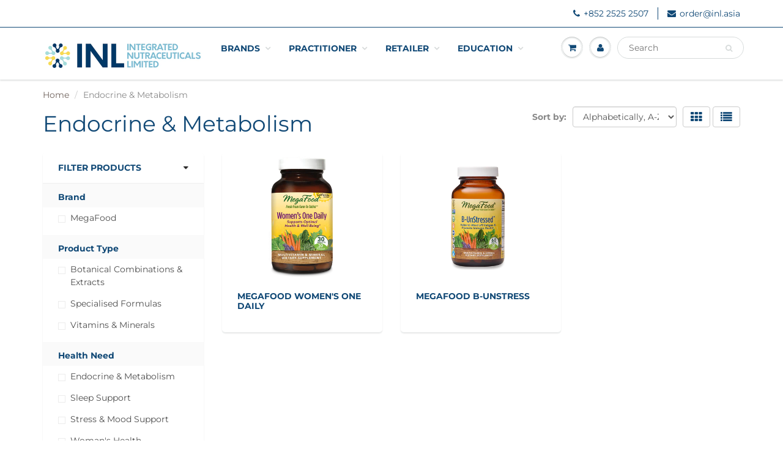

--- FILE ---
content_type: text/html; charset=utf-8
request_url: https://inl.asia/collections/endocrine-metabolism
body_size: 28256
content:
<!doctype html>
<html lang="en" class="noIE">
  <head>

    <script type="application/vnd.locksmith+json" data-locksmith>{"version":"v245","locked":false,"initialized":true,"scope":"collection","access_granted":true,"access_denied":false,"requires_customer":false,"manual_lock":false,"remote_lock":false,"has_timeout":false,"remote_rendered":null,"hide_resource":false,"hide_links_to_resource":false,"transparent":true,"locks":{"all":[],"opened":[]},"keys":[],"keys_signature":"c89a2e28a71318e3485dc2839018782508f1d0be6c551ee09bc6044eada3a0a7","state":{"template":"collection","theme":110606188712,"product":null,"collection":"endocrine-metabolism","page":null,"blog":null,"article":null,"app":null},"now":1766089363,"path":"\/collections\/endocrine-metabolism","locale_root_url":"\/","canonical_url":"https:\/\/inl.asia\/collections\/endocrine-metabolism","customer_id":null,"customer_id_signature":"c89a2e28a71318e3485dc2839018782508f1d0be6c551ee09bc6044eada3a0a7","cart":null}</script><script data-locksmith>!function(){var require=undefined,reqwest=function(){function succeed(e){var t=protocolRe.exec(e.url);return t=t&&t[1]||context.location.protocol,httpsRe.test(t)?twoHundo.test(e.request.status):!!e.request.response}function handleReadyState(e,t,n){return function(){return e._aborted?n(e.request):e._timedOut?n(e.request,"Request is aborted: timeout"):void(e.request&&4==e.request[readyState]&&(e.request.onreadystatechange=noop,succeed(e)?t(e.request):n(e.request)))}}function setHeaders(e,t){var n,s=t.headers||{};s.Accept=s.Accept||defaultHeaders.accept[t.type]||defaultHeaders.accept["*"];var r="undefined"!=typeof FormData&&t.data instanceof FormData;for(n in!t.crossOrigin&&!s[requestedWith]&&(s[requestedWith]=defaultHeaders.requestedWith),!s[contentType]&&!r&&(s[contentType]=t.contentType||defaultHeaders.contentType),s)s.hasOwnProperty(n)&&"setRequestHeader"in e&&e.setRequestHeader(n,s[n])}function setCredentials(e,t){"undefined"!=typeof t.withCredentials&&"undefined"!=typeof e.withCredentials&&(e.withCredentials=!!t.withCredentials)}function generalCallback(e){lastValue=e}function urlappend(e,t){return e+(/[?]/.test(e)?"&":"?")+t}function handleJsonp(e,t,n,s){var r=uniqid++,o=e.jsonpCallback||"callback",a=e.jsonpCallbackName||reqwest.getcallbackPrefix(r),i=new RegExp("((^|[?]|&)"+o+")=([^&]+)"),l=s.match(i),c=doc.createElement("script"),u=0,d=-1!==navigator.userAgent.indexOf("MSIE 10.0");return l?"?"===l[3]?s=s.replace(i,"$1="+a):a=l[3]:s=urlappend(s,o+"="+a),context[a]=generalCallback,c.type="text/javascript",c.src=s,c.async=!0,"undefined"!=typeof c.onreadystatechange&&!d&&(c.htmlFor=c.id="_reqwest_"+r),c.onload=c.onreadystatechange=function(){if(c[readyState]&&"complete"!==c[readyState]&&"loaded"!==c[readyState]||u)return!1;c.onload=c.onreadystatechange=null,c.onclick&&c.onclick(),t(lastValue),lastValue=undefined,head.removeChild(c),u=1},head.appendChild(c),{abort:function(){c.onload=c.onreadystatechange=null,n({},"Request is aborted: timeout",{}),lastValue=undefined,head.removeChild(c),u=1}}}function getRequest(e,t){var n,s=this.o,r=(s.method||"GET").toUpperCase(),o="string"==typeof s?s:s.url,a=!1!==s.processData&&s.data&&"string"!=typeof s.data?reqwest.toQueryString(s.data):s.data||null,i=!1;return("jsonp"==s.type||"GET"==r)&&a&&(o=urlappend(o,a),a=null),"jsonp"==s.type?handleJsonp(s,e,t,o):((n=s.xhr&&s.xhr(s)||xhr(s)).open(r,o,!1!==s.async),setHeaders(n,s),setCredentials(n,s),context[xDomainRequest]&&n instanceof context[xDomainRequest]?(n.onload=e,n.onerror=t,n.onprogress=function(){},i=!0):n.onreadystatechange=handleReadyState(this,e,t),s.before&&s.before(n),i?setTimeout(function(){n.send(a)},200):n.send(a),n)}function Reqwest(e,t){this.o=e,this.fn=t,init.apply(this,arguments)}function setType(e){return null===e?undefined:e.match("json")?"json":e.match("javascript")?"js":e.match("text")?"html":e.match("xml")?"xml":void 0}function init(o,fn){function complete(e){for(o.timeout&&clearTimeout(self.timeout),self.timeout=null;0<self._completeHandlers.length;)self._completeHandlers.shift()(e)}function success(resp){var type=o.type||resp&&setType(resp.getResponseHeader("Content-Type"));resp="jsonp"!==type?self.request:resp;var filteredResponse=globalSetupOptions.dataFilter(resp.responseText,type),r=filteredResponse;try{resp.responseText=r}catch(e){}if(r)switch(type){case"json":try{resp=context.JSON?context.JSON.parse(r):eval("("+r+")")}catch(err){return error(resp,"Could not parse JSON in response",err)}break;case"js":resp=eval(r);break;case"html":resp=r;break;case"xml":resp=resp.responseXML&&resp.responseXML.parseError&&resp.responseXML.parseError.errorCode&&resp.responseXML.parseError.reason?null:resp.responseXML}for(self._responseArgs.resp=resp,self._fulfilled=!0,fn(resp),self._successHandler(resp);0<self._fulfillmentHandlers.length;)resp=self._fulfillmentHandlers.shift()(resp);complete(resp)}function timedOut(){self._timedOut=!0,self.request.abort()}function error(e,t,n){for(e=self.request,self._responseArgs.resp=e,self._responseArgs.msg=t,self._responseArgs.t=n,self._erred=!0;0<self._errorHandlers.length;)self._errorHandlers.shift()(e,t,n);complete(e)}this.url="string"==typeof o?o:o.url,this.timeout=null,this._fulfilled=!1,this._successHandler=function(){},this._fulfillmentHandlers=[],this._errorHandlers=[],this._completeHandlers=[],this._erred=!1,this._responseArgs={};var self=this;fn=fn||function(){},o.timeout&&(this.timeout=setTimeout(function(){timedOut()},o.timeout)),o.success&&(this._successHandler=function(){o.success.apply(o,arguments)}),o.error&&this._errorHandlers.push(function(){o.error.apply(o,arguments)}),o.complete&&this._completeHandlers.push(function(){o.complete.apply(o,arguments)}),this.request=getRequest.call(this,success,error)}function reqwest(e,t){return new Reqwest(e,t)}function normalize(e){return e?e.replace(/\r?\n/g,"\r\n"):""}function serial(e,t){var n,s,r,o,a=e.name,i=e.tagName.toLowerCase(),l=function(e){e&&!e.disabled&&t(a,normalize(e.attributes.value&&e.attributes.value.specified?e.value:e.text))};if(!e.disabled&&a)switch(i){case"input":/reset|button|image|file/i.test(e.type)||(n=/checkbox/i.test(e.type),s=/radio/i.test(e.type),r=e.value,(!n&&!s||e.checked)&&t(a,normalize(n&&""===r?"on":r)));break;case"textarea":t(a,normalize(e.value));break;case"select":if("select-one"===e.type.toLowerCase())l(0<=e.selectedIndex?e.options[e.selectedIndex]:null);else for(o=0;e.length&&o<e.length;o++)e.options[o].selected&&l(e.options[o])}}function eachFormElement(){var e,t,o=this,n=function(e,t){var n,s,r;for(n=0;n<t.length;n++)for(r=e[byTag](t[n]),s=0;s<r.length;s++)serial(r[s],o)};for(t=0;t<arguments.length;t++)e=arguments[t],/input|select|textarea/i.test(e.tagName)&&serial(e,o),n(e,["input","select","textarea"])}function serializeQueryString(){return reqwest.toQueryString(reqwest.serializeArray.apply(null,arguments))}function serializeHash(){var n={};return eachFormElement.apply(function(e,t){e in n?(n[e]&&!isArray(n[e])&&(n[e]=[n[e]]),n[e].push(t)):n[e]=t},arguments),n}function buildParams(e,t,n,s){var r,o,a,i=/\[\]$/;if(isArray(t))for(o=0;t&&o<t.length;o++)a=t[o],n||i.test(e)?s(e,a):buildParams(e+"["+("object"==typeof a?o:"")+"]",a,n,s);else if(t&&"[object Object]"===t.toString())for(r in t)buildParams(e+"["+r+"]",t[r],n,s);else s(e,t)}var context=this,XHR2;if("window"in context)var doc=document,byTag="getElementsByTagName",head=doc[byTag]("head")[0];else try{XHR2=require("xhr2")}catch(ex){throw new Error("Peer dependency `xhr2` required! Please npm install xhr2")}var httpsRe=/^http/,protocolRe=/(^\w+):\/\//,twoHundo=/^(20\d|1223)$/,readyState="readyState",contentType="Content-Type",requestedWith="X-Requested-With",uniqid=0,callbackPrefix="reqwest_"+ +new Date,lastValue,xmlHttpRequest="XMLHttpRequest",xDomainRequest="XDomainRequest",noop=function(){},isArray="function"==typeof Array.isArray?Array.isArray:function(e){return e instanceof Array},defaultHeaders={contentType:"application/x-www-form-urlencoded",requestedWith:xmlHttpRequest,accept:{"*":"text/javascript, text/html, application/xml, text/xml, */*",xml:"application/xml, text/xml",html:"text/html",text:"text/plain",json:"application/json, text/javascript",js:"application/javascript, text/javascript"}},xhr=function(e){if(!0!==e.crossOrigin)return context[xmlHttpRequest]?new XMLHttpRequest:XHR2?new XHR2:new ActiveXObject("Microsoft.XMLHTTP");var t=context[xmlHttpRequest]?new XMLHttpRequest:null;if(t&&"withCredentials"in t)return t;if(context[xDomainRequest])return new XDomainRequest;throw new Error("Browser does not support cross-origin requests")},globalSetupOptions={dataFilter:function(e){return e}};return Reqwest.prototype={abort:function(){this._aborted=!0,this.request.abort()},retry:function(){init.call(this,this.o,this.fn)},then:function(e,t){return e=e||function(){},t=t||function(){},this._fulfilled?this._responseArgs.resp=e(this._responseArgs.resp):this._erred?t(this._responseArgs.resp,this._responseArgs.msg,this._responseArgs.t):(this._fulfillmentHandlers.push(e),this._errorHandlers.push(t)),this},always:function(e){return this._fulfilled||this._erred?e(this._responseArgs.resp):this._completeHandlers.push(e),this},fail:function(e){return this._erred?e(this._responseArgs.resp,this._responseArgs.msg,this._responseArgs.t):this._errorHandlers.push(e),this},"catch":function(e){return this.fail(e)}},reqwest.serializeArray=function(){var n=[];return eachFormElement.apply(function(e,t){n.push({name:e,value:t})},arguments),n},reqwest.serialize=function(){if(0===arguments.length)return"";var e,t=Array.prototype.slice.call(arguments,0);return(e=t.pop())&&e.nodeType&&t.push(e)&&(e=null),e&&(e=e.type),("map"==e?serializeHash:"array"==e?reqwest.serializeArray:serializeQueryString).apply(null,t)},reqwest.toQueryString=function(e,t){var n,s,r=t||!1,o=[],a=encodeURIComponent,i=function(e,t){t="function"==typeof t?t():null==t?"":t,o[o.length]=a(e)+"="+a(t)};if(isArray(e))for(s=0;e&&s<e.length;s++)i(e[s].name,e[s].value);else for(n in e)e.hasOwnProperty(n)&&buildParams(n,e[n],r,i);return o.join("&").replace(/%20/g,"+")},reqwest.getcallbackPrefix=function(){return callbackPrefix},reqwest.compat=function(e,t){return e&&(e.type&&(e.method=e.type)&&delete e.type,e.dataType&&(e.type=e.dataType),e.jsonpCallback&&(e.jsonpCallbackName=e.jsonpCallback)&&delete e.jsonpCallback,e.jsonp&&(e.jsonpCallback=e.jsonp)),new Reqwest(e,t)},reqwest.ajaxSetup=function(e){for(var t in e=e||{})globalSetupOptions[t]=e[t]},reqwest}();
/*!
  * Reqwest! A general purpose XHR connection manager
  * license MIT (c) Dustin Diaz 2015
  * https://github.com/ded/reqwest
  */!function(){var a=window.Locksmith={},e=document.querySelector('script[type="application/vnd.locksmith+json"]'),n=e&&e.innerHTML;if(a.state={},a.util={},a.loading=!1,n)try{a.state=JSON.parse(n)}catch(u){}if(document.addEventListener&&document.querySelector){var s,r,o,t=[76,79,67,75,83,77,73,84,72,49,49],i=function(){r=t.slice(0)},l="style",c=function(e){e&&27!==e.keyCode&&"click"!==e.type||(document.removeEventListener("keydown",c),document.removeEventListener("click",c),s&&document.body.removeChild(s),s=null)};i(),document.addEventListener("keyup",function(e){if(e.keyCode===r[0]){if(clearTimeout(o),r.shift(),0<r.length)return void(o=setTimeout(i,1e3));i(),c(),(s=document.createElement("div"))[l].width="50%",s[l].maxWidth="1000px",s[l].height="85%",s[l].border="1px rgba(0, 0, 0, 0.2) solid",s[l].background="rgba(255, 255, 255, 0.99)",s[l].borderRadius="4px",s[l].position="fixed",s[l].top="50%",s[l].left="50%",s[l].transform="translateY(-50%) translateX(-50%)",s[l].boxShadow="0 2px 5px rgba(0, 0, 0, 0.3), 0 0 100vh 100vw rgba(0, 0, 0, 0.5)",s[l].zIndex="2147483645";var t=document.createElement("textarea");t.value=JSON.stringify(JSON.parse(n),null,2),t[l].border="none",t[l].display="block",t[l].boxSizing="border-box",t[l].width="100%",t[l].height="100%",t[l].background="transparent",t[l].padding="22px",t[l].fontFamily="monospace",t[l].fontSize="14px",t[l].color="#333",t[l].resize="none",t[l].outline="none",t.readOnly=!0,s.appendChild(t),document.body.appendChild(s),t.addEventListener("click",function(e){e.stopImmediatePropagation()}),t.select(),document.addEventListener("keydown",c),document.addEventListener("click",c)}})}a.isEmbedded=-1!==window.location.search.indexOf("_ab=0&_fd=0&_sc=1"),a.path=a.state.path||window.location.pathname,a.basePath=a.state.locale_root_url.concat("/apps/locksmith").replace(/^\/\//,"/"),a.reloading=!1,a.util.console=window.console||{log:function(){},error:function(){}},a.util.makeUrl=function(e,t){var n,s=a.basePath+e,r=[],o=a.cache();for(n in o)r.push(n+"="+encodeURIComponent(o[n]));for(n in t)r.push(n+"="+encodeURIComponent(t[n]));return a.state.customer_id&&(r.push("customer_id="+encodeURIComponent(a.state.customer_id)),r.push("customer_id_signature="+encodeURIComponent(a.state.customer_id_signature))),s+=(-1===s.indexOf("?")?"?":"&")+r.join("&")},a._initializeCallbacks=[],a.on=function(e,t){if("initialize"!==e)throw'Locksmith.on() currently only supports the "initialize" event';a._initializeCallbacks.push(t)},a.initializeSession=function(e){if(!a.isEmbedded){var t=!1,n=!0,s=!0;(e=e||{}).silent&&(s=n=!(t=!0)),a.ping({silent:t,spinner:n,reload:s,callback:function(){a._initializeCallbacks.forEach(function(e){e()})}})}},a.cache=function(e){var t={};try{var n=function r(e){return(document.cookie.match("(^|; )"+e+"=([^;]*)")||0)[2]};t=JSON.parse(decodeURIComponent(n("locksmith-params")||"{}"))}catch(u){}if(e){for(var s in e)t[s]=e[s];document.cookie="locksmith-params=; expires=Thu, 01 Jan 1970 00:00:00 GMT; path=/",document.cookie="locksmith-params="+encodeURIComponent(JSON.stringify(t))+"; path=/"}return t},a.cache.cart=a.state.cart,a.cache.cartLastSaved=null,a.params=a.cache(),a.util.reload=function(){a.reloading=!0;try{window.location.href=window.location.href.replace(/#.*/,"")}catch(u){a.util.console.error("Preferred reload method failed",u),window.location.reload()}},a.cache.saveCart=function(e){if(!a.cache.cart||a.cache.cart===a.cache.cartLastSaved)return e?e():null;var t=a.cache.cartLastSaved;a.cache.cartLastSaved=a.cache.cart,reqwest({url:"/cart/update.json",method:"post",type:"json",data:{attributes:{locksmith:a.cache.cart}},complete:e,error:function(e){if(a.cache.cartLastSaved=t,!a.reloading)throw e}})},a.util.spinnerHTML='<style>body{background:#FFF}@keyframes spin{from{transform:rotate(0deg)}to{transform:rotate(360deg)}}#loading{display:flex;width:100%;height:50vh;color:#777;align-items:center;justify-content:center}#loading .spinner{display:block;animation:spin 600ms linear infinite;position:relative;width:50px;height:50px}#loading .spinner-ring{stroke:currentColor;stroke-dasharray:100%;stroke-width:2px;stroke-linecap:round;fill:none}</style><div id="loading"><div class="spinner"><svg width="100%" height="100%"><svg preserveAspectRatio="xMinYMin"><circle class="spinner-ring" cx="50%" cy="50%" r="45%"></circle></svg></svg></div></div>',a.util.clobberBody=function(e){document.body.innerHTML=e},a.util.clobberDocument=function(e){e.responseText&&(e=e.responseText),document.documentElement&&document.removeChild(document.documentElement);var t=document.open("text/html","replace");t.writeln(e),t.close(),setTimeout(function(){var e=t.querySelector("[autofocus]");e&&e.focus()},100)},a.util.serializeForm=function(e){if(e&&"FORM"===e.nodeName){var t,n,s={};for(t=e.elements.length-1;0<=t;t-=1)if(""!==e.elements[t].name)switch(e.elements[t].nodeName){case"INPUT":switch(e.elements[t].type){default:case"text":case"hidden":case"password":case"button":case"reset":case"submit":s[e.elements[t].name]=e.elements[t].value;break;case"checkbox":case"radio":e.elements[t].checked&&(s[e.elements[t].name]=e.elements[t].value);break;case"file":}break;case"TEXTAREA":s[e.elements[t].name]=e.elements[t].value;break;case"SELECT":switch(e.elements[t].type){case"select-one":s[e.elements[t].name]=e.elements[t].value;break;case"select-multiple":for(n=e.elements[t].options.length-1;0<=n;n-=1)e.elements[t].options[n].selected&&(s[e.elements[t].name]=e.elements[t].options[n].value)}break;case"BUTTON":switch(e.elements[t].type){case"reset":case"submit":case"button":s[e.elements[t].name]=e.elements[t].value}}return s}},a.util.on=function(e,o,a,t){t=t||document;var i="locksmith-"+e+o,n=function(e){var t=e.target,n=e.target.parentElement,s=t.className.baseVal||t.className||"",r=n.className.baseVal||n.className||"";("string"==typeof s&&-1!==s.split(/\s+/).indexOf(o)||"string"==typeof r&&-1!==r.split(/\s+/).indexOf(o))&&!e[i]&&(e[i]=!0,a(e))};t.attachEvent?t.attachEvent(e,n):t.addEventListener(e,n,!1)},a.util.enableActions=function(e){a.util.on("click","locksmith-action",function(e){e.preventDefault();var t=e.target;t.dataset.confirmWith&&!confirm(t.dataset.confirmWith)||(t.disabled=!0,t.innerText=t.dataset.disableWith,a.post("/action",t.dataset.locksmithParams,{spinner:!1,type:"text",success:function(e){(e=JSON.parse(e.responseText)).message&&alert(e.message),a.util.reload()}}))},e)},a.util.inject=function(e,t){var n=["data","locksmith","append"];if(-1!==t.indexOf(n.join("-"))){var s=document.createElement("div");s.innerHTML=t,e.appendChild(s)}else e.innerHTML=t;var r,o,a=e.querySelectorAll("script");for(o=0;o<a.length;++o){r=a[o];var i=document.createElement("script");if(r.type&&(i.type=r.type),r.src)i.src=r.src;else{var l=document.createTextNode(r.innerHTML);i.appendChild(l)}e.appendChild(i)}var c=e.querySelector("[autofocus]");c&&c.focus()},a.post=function(e,t,n){!1!==(n=n||{}).spinner&&a.util.clobberBody(a.util.spinnerHTML);var s={};n.container===document?(s.layout=1,n.success=function(e){document.getElementById(n.container);a.util.clobberDocument(e)}):n.container&&(s.layout=0,n.success=function(e){var t=document.getElementById(n.container);a.util.inject(t,e),t.id===t.firstChild.id&&t.parentElement.replaceChild(t.firstChild,t)}),n.form_type&&(t.form_type=n.form_type),n.include_layout_classes!==undefined&&(t.include_layout_classes=n.include_layout_classes),n.lock_id!==undefined&&(t.lock_id=n.lock_id),a.loading=!0;var r=a.util.makeUrl(e,s);reqwest({url:r,method:"post",type:n.type||"html",data:t,complete:function(){a.loading=!1},error:function(e){if(!a.reloading)if("dashboard.weglot.com"!==window.location.host){if(!n.silent)throw alert("Something went wrong! Please refresh and try again."),e;console.error(e)}else console.error(e)},success:n.success||a.util.clobberDocument})},a.postResource=function(e,t){e.path=a.path,e.search=window.location.search,e.state=a.state,e.passcode&&(e.passcode=e.passcode.trim()),e.email&&(e.email=e.email.trim()),e.state.cart=a.cache.cart,e.locksmith_json=a.jsonTag,e.locksmith_json_signature=a.jsonTagSignature,a.post("/resource",e,t)},a.ping=function(e){if(!a.isEmbedded){e=e||{};a.post("/ping",{path:a.path,search:window.location.search,state:a.state},{spinner:!!e.spinner,silent:"undefined"==typeof e.silent||e.silent,type:"text",success:function(e){(e=JSON.parse(e.responseText)).messages&&0<e.messages.length&&a.showMessages(e.messages)}})}},a.timeoutMonitor=function(){var e=a.cache.cart;a.ping({callback:function(){e!==a.cache.cart||setTimeout(function(){a.timeoutMonitor()},6e4)}})},a.showMessages=function(e){var t=document.createElement("div");t.style.position="fixed",t.style.left=0,t.style.right=0,t.style.bottom="-50px",t.style.opacity=0,t.style.background="#191919",t.style.color="#ddd",t.style.transition="bottom 0.2s, opacity 0.2s",t.style.zIndex=999999,t.innerHTML="        <style>          .locksmith-ab .locksmith-b { display: none; }          .locksmith-ab.toggled .locksmith-b { display: flex; }          .locksmith-ab.toggled .locksmith-a { display: none; }          .locksmith-flex { display: flex; flex-wrap: wrap; justify-content: space-between; align-items: center; padding: 10px 20px; }          .locksmith-message + .locksmith-message { border-top: 1px #555 solid; }          .locksmith-message a { color: inherit; font-weight: bold; }          .locksmith-message a:hover { color: inherit; opacity: 0.8; }          a.locksmith-ab-toggle { font-weight: inherit; text-decoration: underline; }          .locksmith-text { flex-grow: 1; }          .locksmith-cta { flex-grow: 0; text-align: right; }          .locksmith-cta button { transform: scale(0.8); transform-origin: left; }          .locksmith-cta > * { display: block; }          .locksmith-cta > * + * { margin-top: 10px; }          .locksmith-message a.locksmith-close { flex-grow: 0; text-decoration: none; margin-left: 15px; font-size: 30px; font-family: monospace; display: block; padding: 2px 10px; }                    @media screen and (max-width: 600px) {            .locksmith-wide-only { display: none !important; }            .locksmith-flex { padding: 0 15px; }            .locksmith-flex > * { margin-top: 5px; margin-bottom: 5px; }            .locksmith-cta { text-align: left; }          }                    @media screen and (min-width: 601px) {            .locksmith-narrow-only { display: none !important; }          }        </style>      "+e.map(function(e){return'<div class="locksmith-message">'+e+"</div>"}).join(""),document.body.appendChild(t),document.body.style.position="relative",document.body.parentElement.style.paddingBottom=t.offsetHeight+"px",setTimeout(function(){t.style.bottom=0,t.style.opacity=1},50),a.util.on("click","locksmith-ab-toggle",function(e){e.preventDefault();for(var t=e.target.parentElement;-1===t.className.split(" ").indexOf("locksmith-ab");)t=t.parentElement;-1!==t.className.split(" ").indexOf("toggled")?t.className=t.className.replace("toggled",""):t.className=t.className+" toggled"}),a.util.enableActions(t)}}()}();</script>
      <script data-locksmith>Locksmith.cache.cart=null</script>

  <script data-locksmith>Locksmith.jsonTag="{\"version\":\"v245\",\"locked\":false,\"initialized\":true,\"scope\":\"collection\",\"access_granted\":true,\"access_denied\":false,\"requires_customer\":false,\"manual_lock\":false,\"remote_lock\":false,\"has_timeout\":false,\"remote_rendered\":null,\"hide_resource\":false,\"hide_links_to_resource\":false,\"transparent\":true,\"locks\":{\"all\":[],\"opened\":[]},\"keys\":[],\"keys_signature\":\"c89a2e28a71318e3485dc2839018782508f1d0be6c551ee09bc6044eada3a0a7\",\"state\":{\"template\":\"collection\",\"theme\":110606188712,\"product\":null,\"collection\":\"endocrine-metabolism\",\"page\":null,\"blog\":null,\"article\":null,\"app\":null},\"now\":1766089363,\"path\":\"\\\/collections\\\/endocrine-metabolism\",\"locale_root_url\":\"\\\/\",\"canonical_url\":\"https:\\\/\\\/inl.asia\\\/collections\\\/endocrine-metabolism\",\"customer_id\":null,\"customer_id_signature\":\"c89a2e28a71318e3485dc2839018782508f1d0be6c551ee09bc6044eada3a0a7\",\"cart\":null}";Locksmith.jsonTagSignature="a87b927050fdcb6b9202c4d1c1aedd5a6ceee0d4d4365d87c3de14d4acda6c91"</script>
    <!-- Global site tag (gtag.js) - Google Analytics -->
<script async src="https://www.googletagmanager.com/gtag/js?id=G-7B9WRD1Y80"></script>
<script>
  window.dataLayer = window.dataLayer || [];
  function gtag(){dataLayer.push(arguments);}
  gtag('js', new Date());

  gtag('config', 'G-7B9WRD1Y80');
</script>
    
    
    <!-- Basic page needs ================================================== -->
    <meta charset="utf-8">
    <meta name="viewport" content="width=device-width, initial-scale=1, maximum-scale=1">

    <!-- Title and description ================================================== -->
    <title>
      Endocrine &amp; Metabolism &ndash; Integrated Nutraceuticals Ltd.
    </title>

    

    <!-- Helpers ================================================== -->
     <meta property="og:url" content="https://inl.asia/collections/endocrine-metabolism">
 <meta property="og:site_name" content="Integrated Nutraceuticals Ltd.">

<meta property="og:type" content="website">
<meta property="og:title" content="Endocrine &amp; Metabolism">
<meta property="og:image" content="http://inl.asia/cdn/shop/files/Screen_Shot_2019-12-13_at_9.59.19_AM_1200x1200.png?v=1613517955">
<meta property="og:image:secure_url" content="https://inl.asia/cdn/shop/files/Screen_Shot_2019-12-13_at_9.59.19_AM_1200x1200.png?v=1613517955">


 




<meta name="twitter:card" content="summary">

    <link rel="canonical" href="https://inl.asia/collections/endocrine-metabolism">
    <meta name="viewport" content="width=device-width,initial-scale=1">
    <meta name="theme-color" content="#114976">

    
    <link rel="shortcut icon" href="//inl.asia/cdn/shop/t/3/assets/favicon.png?v=104432560680378452411599128887" type="image/png" />
    
    <link href="//inl.asia/cdn/shop/t/3/assets/apps.css?v=167078766235922104241599128919" rel="stylesheet" type="text/css" media="all" />
    <link href="//inl.asia/cdn/shop/t/3/assets/style.css?v=135048705204802784381759259723" rel="stylesheet" type="text/css" media="all" />
    <link href="//inl.asia/cdn/shop/t/3/assets/flexslider.css?v=95725515314629771421599128919" rel="stylesheet" type="text/css" media="all" />
    <link href="//inl.asia/cdn/shop/t/3/assets/flexslider-product.css?v=499796811750213741599128918" rel="stylesheet" type="text/css" media="all" />

    
    
    <!-- Header hook for plugins ================================================== -->
    <script>window.performance && window.performance.mark && window.performance.mark('shopify.content_for_header.start');</script><meta id="shopify-digital-wallet" name="shopify-digital-wallet" content="/27303673992/digital_wallets/dialog">
<meta name="shopify-checkout-api-token" content="8ff62b944976edff4fc37b8f8614a067">
<meta id="in-context-paypal-metadata" data-shop-id="27303673992" data-venmo-supported="false" data-environment="production" data-locale="en_US" data-paypal-v4="true" data-currency="HKD">
<link rel="alternate" type="application/atom+xml" title="Feed" href="/collections/endocrine-metabolism.atom" />
<link rel="alternate" type="application/json+oembed" href="https://inl.asia/collections/endocrine-metabolism.oembed">
<script async="async" src="/checkouts/internal/preloads.js?locale=en-HK"></script>
<script id="shopify-features" type="application/json">{"accessToken":"8ff62b944976edff4fc37b8f8614a067","betas":["rich-media-storefront-analytics"],"domain":"inl.asia","predictiveSearch":true,"shopId":27303673992,"locale":"en"}</script>
<script>var Shopify = Shopify || {};
Shopify.shop = "integrated-nutraceuticals-limited.myshopify.com";
Shopify.locale = "en";
Shopify.currency = {"active":"HKD","rate":"1.0"};
Shopify.country = "HK";
Shopify.theme = {"name":"ShowTime (MHT-Dev)","id":110606188712,"schema_name":"ShowTime","schema_version":"6.2.2","theme_store_id":687,"role":"main"};
Shopify.theme.handle = "null";
Shopify.theme.style = {"id":null,"handle":null};
Shopify.cdnHost = "inl.asia/cdn";
Shopify.routes = Shopify.routes || {};
Shopify.routes.root = "/";</script>
<script type="module">!function(o){(o.Shopify=o.Shopify||{}).modules=!0}(window);</script>
<script>!function(o){function n(){var o=[];function n(){o.push(Array.prototype.slice.apply(arguments))}return n.q=o,n}var t=o.Shopify=o.Shopify||{};t.loadFeatures=n(),t.autoloadFeatures=n()}(window);</script>
<script id="shop-js-analytics" type="application/json">{"pageType":"collection"}</script>
<script defer="defer" async type="module" src="//inl.asia/cdn/shopifycloud/shop-js/modules/v2/client.init-shop-cart-sync_D9rMo2Al.en.esm.js"></script>
<script defer="defer" async type="module" src="//inl.asia/cdn/shopifycloud/shop-js/modules/v2/chunk.common_CxiRFgWq.esm.js"></script>
<script type="module">
  await import("//inl.asia/cdn/shopifycloud/shop-js/modules/v2/client.init-shop-cart-sync_D9rMo2Al.en.esm.js");
await import("//inl.asia/cdn/shopifycloud/shop-js/modules/v2/chunk.common_CxiRFgWq.esm.js");

  window.Shopify.SignInWithShop?.initShopCartSync?.({"fedCMEnabled":true,"windoidEnabled":true});

</script>
<script>(function() {
  var isLoaded = false;
  function asyncLoad() {
    if (isLoaded) return;
    isLoaded = true;
    var urls = ["https:\/\/formbuilder.hulkapps.com\/skeletopapp.js?shop=integrated-nutraceuticals-limited.myshopify.com"];
    for (var i = 0; i < urls.length; i++) {
      var s = document.createElement('script');
      s.type = 'text/javascript';
      s.async = true;
      s.src = urls[i];
      var x = document.getElementsByTagName('script')[0];
      x.parentNode.insertBefore(s, x);
    }
  };
  if(window.attachEvent) {
    window.attachEvent('onload', asyncLoad);
  } else {
    window.addEventListener('load', asyncLoad, false);
  }
})();</script>
<script id="__st">var __st={"a":27303673992,"offset":28800,"reqid":"6bbc7dab-d141-4503-98e5-21bbe61fe613-1766089363","pageurl":"inl.asia\/collections\/endocrine-metabolism","u":"1b0dd81a7c03","p":"collection","rtyp":"collection","rid":157110632584};</script>
<script>window.ShopifyPaypalV4VisibilityTracking = true;</script>
<script id="captcha-bootstrap">!function(){'use strict';const t='contact',e='account',n='new_comment',o=[[t,t],['blogs',n],['comments',n],[t,'customer']],c=[[e,'customer_login'],[e,'guest_login'],[e,'recover_customer_password'],[e,'create_customer']],r=t=>t.map((([t,e])=>`form[action*='/${t}']:not([data-nocaptcha='true']) input[name='form_type'][value='${e}']`)).join(','),a=t=>()=>t?[...document.querySelectorAll(t)].map((t=>t.form)):[];function s(){const t=[...o],e=r(t);return a(e)}const i='password',u='form_key',d=['recaptcha-v3-token','g-recaptcha-response','h-captcha-response',i],f=()=>{try{return window.sessionStorage}catch{return}},m='__shopify_v',_=t=>t.elements[u];function p(t,e,n=!1){try{const o=window.sessionStorage,c=JSON.parse(o.getItem(e)),{data:r}=function(t){const{data:e,action:n}=t;return t[m]||n?{data:e,action:n}:{data:t,action:n}}(c);for(const[e,n]of Object.entries(r))t.elements[e]&&(t.elements[e].value=n);n&&o.removeItem(e)}catch(o){console.error('form repopulation failed',{error:o})}}const l='form_type',E='cptcha';function T(t){t.dataset[E]=!0}const w=window,h=w.document,L='Shopify',v='ce_forms',y='captcha';let A=!1;((t,e)=>{const n=(g='f06e6c50-85a8-45c8-87d0-21a2b65856fe',I='https://cdn.shopify.com/shopifycloud/storefront-forms-hcaptcha/ce_storefront_forms_captcha_hcaptcha.v1.5.2.iife.js',D={infoText:'Protected by hCaptcha',privacyText:'Privacy',termsText:'Terms'},(t,e,n)=>{const o=w[L][v],c=o.bindForm;if(c)return c(t,g,e,D).then(n);var r;o.q.push([[t,g,e,D],n]),r=I,A||(h.body.append(Object.assign(h.createElement('script'),{id:'captcha-provider',async:!0,src:r})),A=!0)});var g,I,D;w[L]=w[L]||{},w[L][v]=w[L][v]||{},w[L][v].q=[],w[L][y]=w[L][y]||{},w[L][y].protect=function(t,e){n(t,void 0,e),T(t)},Object.freeze(w[L][y]),function(t,e,n,w,h,L){const[v,y,A,g]=function(t,e,n){const i=e?o:[],u=t?c:[],d=[...i,...u],f=r(d),m=r(i),_=r(d.filter((([t,e])=>n.includes(e))));return[a(f),a(m),a(_),s()]}(w,h,L),I=t=>{const e=t.target;return e instanceof HTMLFormElement?e:e&&e.form},D=t=>v().includes(t);t.addEventListener('submit',(t=>{const e=I(t);if(!e)return;const n=D(e)&&!e.dataset.hcaptchaBound&&!e.dataset.recaptchaBound,o=_(e),c=g().includes(e)&&(!o||!o.value);(n||c)&&t.preventDefault(),c&&!n&&(function(t){try{if(!f())return;!function(t){const e=f();if(!e)return;const n=_(t);if(!n)return;const o=n.value;o&&e.removeItem(o)}(t);const e=Array.from(Array(32),(()=>Math.random().toString(36)[2])).join('');!function(t,e){_(t)||t.append(Object.assign(document.createElement('input'),{type:'hidden',name:u})),t.elements[u].value=e}(t,e),function(t,e){const n=f();if(!n)return;const o=[...t.querySelectorAll(`input[type='${i}']`)].map((({name:t})=>t)),c=[...d,...o],r={};for(const[a,s]of new FormData(t).entries())c.includes(a)||(r[a]=s);n.setItem(e,JSON.stringify({[m]:1,action:t.action,data:r}))}(t,e)}catch(e){console.error('failed to persist form',e)}}(e),e.submit())}));const S=(t,e)=>{t&&!t.dataset[E]&&(n(t,e.some((e=>e===t))),T(t))};for(const o of['focusin','change'])t.addEventListener(o,(t=>{const e=I(t);D(e)&&S(e,y())}));const B=e.get('form_key'),M=e.get(l),P=B&&M;t.addEventListener('DOMContentLoaded',(()=>{const t=y();if(P)for(const e of t)e.elements[l].value===M&&p(e,B);[...new Set([...A(),...v().filter((t=>'true'===t.dataset.shopifyCaptcha))])].forEach((e=>S(e,t)))}))}(h,new URLSearchParams(w.location.search),n,t,e,['guest_login'])})(!0,!0)}();</script>
<script integrity="sha256-4kQ18oKyAcykRKYeNunJcIwy7WH5gtpwJnB7kiuLZ1E=" data-source-attribution="shopify.loadfeatures" defer="defer" src="//inl.asia/cdn/shopifycloud/storefront/assets/storefront/load_feature-a0a9edcb.js" crossorigin="anonymous"></script>
<script data-source-attribution="shopify.dynamic_checkout.dynamic.init">var Shopify=Shopify||{};Shopify.PaymentButton=Shopify.PaymentButton||{isStorefrontPortableWallets:!0,init:function(){window.Shopify.PaymentButton.init=function(){};var t=document.createElement("script");t.src="https://inl.asia/cdn/shopifycloud/portable-wallets/latest/portable-wallets.en.js",t.type="module",document.head.appendChild(t)}};
</script>
<script data-source-attribution="shopify.dynamic_checkout.buyer_consent">
  function portableWalletsHideBuyerConsent(e){var t=document.getElementById("shopify-buyer-consent"),n=document.getElementById("shopify-subscription-policy-button");t&&n&&(t.classList.add("hidden"),t.setAttribute("aria-hidden","true"),n.removeEventListener("click",e))}function portableWalletsShowBuyerConsent(e){var t=document.getElementById("shopify-buyer-consent"),n=document.getElementById("shopify-subscription-policy-button");t&&n&&(t.classList.remove("hidden"),t.removeAttribute("aria-hidden"),n.addEventListener("click",e))}window.Shopify?.PaymentButton&&(window.Shopify.PaymentButton.hideBuyerConsent=portableWalletsHideBuyerConsent,window.Shopify.PaymentButton.showBuyerConsent=portableWalletsShowBuyerConsent);
</script>
<script data-source-attribution="shopify.dynamic_checkout.cart.bootstrap">document.addEventListener("DOMContentLoaded",(function(){function t(){return document.querySelector("shopify-accelerated-checkout-cart, shopify-accelerated-checkout")}if(t())Shopify.PaymentButton.init();else{new MutationObserver((function(e,n){t()&&(Shopify.PaymentButton.init(),n.disconnect())})).observe(document.body,{childList:!0,subtree:!0})}}));
</script>
<link id="shopify-accelerated-checkout-styles" rel="stylesheet" media="screen" href="https://inl.asia/cdn/shopifycloud/portable-wallets/latest/accelerated-checkout-backwards-compat.css" crossorigin="anonymous">
<style id="shopify-accelerated-checkout-cart">
        #shopify-buyer-consent {
  margin-top: 1em;
  display: inline-block;
  width: 100%;
}

#shopify-buyer-consent.hidden {
  display: none;
}

#shopify-subscription-policy-button {
  background: none;
  border: none;
  padding: 0;
  text-decoration: underline;
  font-size: inherit;
  cursor: pointer;
}

#shopify-subscription-policy-button::before {
  box-shadow: none;
}

      </style>

<script>window.performance && window.performance.mark && window.performance.mark('shopify.content_for_header.end');</script>

    <!--[if lt IE 9]>
    <script src="//html5shiv.googlecode.com/svn/trunk/html5.js" type="text/javascript"></script>
    <![endif]-->

    

    <script src="//inl.asia/cdn/shop/t/3/assets/jquery.js?v=105778841822381192391599128898" type="text/javascript"></script>
    
    <script src="//inl.asia/cdn/shop/t/3/assets/lazysizes.js?v=68441465964607740661599128899" async="async"></script>
    
    
    <!-- Theme Global App JS ================================================== -->
    <script>
      var app = app || {
        data:{
          template:"collection",
          money_format: "${{amount}}"
        }
      }
  
    </script>
    <noscript>
  <style>
    .article_img_block > figure > img:nth-child(2), 
    .catalog_c .collection-box > img:nth-child(2),
    .gallery_container  .box > figure > img:nth-child(2),
    .image_with_text_container .box > figure > img:nth-child(2),
    .collection-list-row .box_1 > a > img:nth-child(2),
    .featured-products .product-image > a > img:nth-child(2){
      display: none !important
    }
  </style>
</noscript>
  
    
    
  
    <!-- Facebook Pixel Code -->
<script>
  !function(f,b,e,v,n,t,s)
  {if(f.fbq)return;n=f.fbq=function(){n.callMethod?
  n.callMethod.apply(n,arguments):n.queue.push(arguments)};
  if(!f._fbq)f._fbq=n;n.push=n;n.loaded=!0;n.version='2.0';
  n.queue=[];t=b.createElement(e);t.async=!0;
  t.src=v;s=b.getElementsByTagName(e)[0];
  s.parentNode.insertBefore(t,s)}(window, document,'script',
  'https://connect.facebook.net/en_US/fbevents.js');
  fbq('init', '302486604666853');
  fbq('track', 'PageView');
</script>
<noscript><img height="1" width="1" style="display:none"
  src="https://www.facebook.com/tr?id=302486604666853&ev=PageView&noscript=1"
/></noscript>
<!-- End Facebook Pixel Code -->
    
    
<!-- BEGIN app block: shopify://apps/minmaxify-order-limits/blocks/app-embed-block/3acfba32-89f3-4377-ae20-cbb9abc48475 --><script type="text/javascript" src="https://limits.minmaxify.com/integrated-nutraceuticals-limited.myshopify.com?v=68&r=20220811191444"></script>

<!-- END app block --><link href="https://monorail-edge.shopifysvc.com" rel="dns-prefetch">
<script>(function(){if ("sendBeacon" in navigator && "performance" in window) {try {var session_token_from_headers = performance.getEntriesByType('navigation')[0].serverTiming.find(x => x.name == '_s').description;} catch {var session_token_from_headers = undefined;}var session_cookie_matches = document.cookie.match(/_shopify_s=([^;]*)/);var session_token_from_cookie = session_cookie_matches && session_cookie_matches.length === 2 ? session_cookie_matches[1] : "";var session_token = session_token_from_headers || session_token_from_cookie || "";function handle_abandonment_event(e) {var entries = performance.getEntries().filter(function(entry) {return /monorail-edge.shopifysvc.com/.test(entry.name);});if (!window.abandonment_tracked && entries.length === 0) {window.abandonment_tracked = true;var currentMs = Date.now();var navigation_start = performance.timing.navigationStart;var payload = {shop_id: 27303673992,url: window.location.href,navigation_start,duration: currentMs - navigation_start,session_token,page_type: "collection"};window.navigator.sendBeacon("https://monorail-edge.shopifysvc.com/v1/produce", JSON.stringify({schema_id: "online_store_buyer_site_abandonment/1.1",payload: payload,metadata: {event_created_at_ms: currentMs,event_sent_at_ms: currentMs}}));}}window.addEventListener('pagehide', handle_abandonment_event);}}());</script>
<script id="web-pixels-manager-setup">(function e(e,d,r,n,o){if(void 0===o&&(o={}),!Boolean(null===(a=null===(i=window.Shopify)||void 0===i?void 0:i.analytics)||void 0===a?void 0:a.replayQueue)){var i,a;window.Shopify=window.Shopify||{};var t=window.Shopify;t.analytics=t.analytics||{};var s=t.analytics;s.replayQueue=[],s.publish=function(e,d,r){return s.replayQueue.push([e,d,r]),!0};try{self.performance.mark("wpm:start")}catch(e){}var l=function(){var e={modern:/Edge?\/(1{2}[4-9]|1[2-9]\d|[2-9]\d{2}|\d{4,})\.\d+(\.\d+|)|Firefox\/(1{2}[4-9]|1[2-9]\d|[2-9]\d{2}|\d{4,})\.\d+(\.\d+|)|Chrom(ium|e)\/(9{2}|\d{3,})\.\d+(\.\d+|)|(Maci|X1{2}).+ Version\/(15\.\d+|(1[6-9]|[2-9]\d|\d{3,})\.\d+)([,.]\d+|)( \(\w+\)|)( Mobile\/\w+|) Safari\/|Chrome.+OPR\/(9{2}|\d{3,})\.\d+\.\d+|(CPU[ +]OS|iPhone[ +]OS|CPU[ +]iPhone|CPU IPhone OS|CPU iPad OS)[ +]+(15[._]\d+|(1[6-9]|[2-9]\d|\d{3,})[._]\d+)([._]\d+|)|Android:?[ /-](13[3-9]|1[4-9]\d|[2-9]\d{2}|\d{4,})(\.\d+|)(\.\d+|)|Android.+Firefox\/(13[5-9]|1[4-9]\d|[2-9]\d{2}|\d{4,})\.\d+(\.\d+|)|Android.+Chrom(ium|e)\/(13[3-9]|1[4-9]\d|[2-9]\d{2}|\d{4,})\.\d+(\.\d+|)|SamsungBrowser\/([2-9]\d|\d{3,})\.\d+/,legacy:/Edge?\/(1[6-9]|[2-9]\d|\d{3,})\.\d+(\.\d+|)|Firefox\/(5[4-9]|[6-9]\d|\d{3,})\.\d+(\.\d+|)|Chrom(ium|e)\/(5[1-9]|[6-9]\d|\d{3,})\.\d+(\.\d+|)([\d.]+$|.*Safari\/(?![\d.]+ Edge\/[\d.]+$))|(Maci|X1{2}).+ Version\/(10\.\d+|(1[1-9]|[2-9]\d|\d{3,})\.\d+)([,.]\d+|)( \(\w+\)|)( Mobile\/\w+|) Safari\/|Chrome.+OPR\/(3[89]|[4-9]\d|\d{3,})\.\d+\.\d+|(CPU[ +]OS|iPhone[ +]OS|CPU[ +]iPhone|CPU IPhone OS|CPU iPad OS)[ +]+(10[._]\d+|(1[1-9]|[2-9]\d|\d{3,})[._]\d+)([._]\d+|)|Android:?[ /-](13[3-9]|1[4-9]\d|[2-9]\d{2}|\d{4,})(\.\d+|)(\.\d+|)|Mobile Safari.+OPR\/([89]\d|\d{3,})\.\d+\.\d+|Android.+Firefox\/(13[5-9]|1[4-9]\d|[2-9]\d{2}|\d{4,})\.\d+(\.\d+|)|Android.+Chrom(ium|e)\/(13[3-9]|1[4-9]\d|[2-9]\d{2}|\d{4,})\.\d+(\.\d+|)|Android.+(UC? ?Browser|UCWEB|U3)[ /]?(15\.([5-9]|\d{2,})|(1[6-9]|[2-9]\d|\d{3,})\.\d+)\.\d+|SamsungBrowser\/(5\.\d+|([6-9]|\d{2,})\.\d+)|Android.+MQ{2}Browser\/(14(\.(9|\d{2,})|)|(1[5-9]|[2-9]\d|\d{3,})(\.\d+|))(\.\d+|)|K[Aa][Ii]OS\/(3\.\d+|([4-9]|\d{2,})\.\d+)(\.\d+|)/},d=e.modern,r=e.legacy,n=navigator.userAgent;return n.match(d)?"modern":n.match(r)?"legacy":"unknown"}(),u="modern"===l?"modern":"legacy",c=(null!=n?n:{modern:"",legacy:""})[u],f=function(e){return[e.baseUrl,"/wpm","/b",e.hashVersion,"modern"===e.buildTarget?"m":"l",".js"].join("")}({baseUrl:d,hashVersion:r,buildTarget:u}),m=function(e){var d=e.version,r=e.bundleTarget,n=e.surface,o=e.pageUrl,i=e.monorailEndpoint;return{emit:function(e){var a=e.status,t=e.errorMsg,s=(new Date).getTime(),l=JSON.stringify({metadata:{event_sent_at_ms:s},events:[{schema_id:"web_pixels_manager_load/3.1",payload:{version:d,bundle_target:r,page_url:o,status:a,surface:n,error_msg:t},metadata:{event_created_at_ms:s}}]});if(!i)return console&&console.warn&&console.warn("[Web Pixels Manager] No Monorail endpoint provided, skipping logging."),!1;try{return self.navigator.sendBeacon.bind(self.navigator)(i,l)}catch(e){}var u=new XMLHttpRequest;try{return u.open("POST",i,!0),u.setRequestHeader("Content-Type","text/plain"),u.send(l),!0}catch(e){return console&&console.warn&&console.warn("[Web Pixels Manager] Got an unhandled error while logging to Monorail."),!1}}}}({version:r,bundleTarget:l,surface:e.surface,pageUrl:self.location.href,monorailEndpoint:e.monorailEndpoint});try{o.browserTarget=l,function(e){var d=e.src,r=e.async,n=void 0===r||r,o=e.onload,i=e.onerror,a=e.sri,t=e.scriptDataAttributes,s=void 0===t?{}:t,l=document.createElement("script"),u=document.querySelector("head"),c=document.querySelector("body");if(l.async=n,l.src=d,a&&(l.integrity=a,l.crossOrigin="anonymous"),s)for(var f in s)if(Object.prototype.hasOwnProperty.call(s,f))try{l.dataset[f]=s[f]}catch(e){}if(o&&l.addEventListener("load",o),i&&l.addEventListener("error",i),u)u.appendChild(l);else{if(!c)throw new Error("Did not find a head or body element to append the script");c.appendChild(l)}}({src:f,async:!0,onload:function(){if(!function(){var e,d;return Boolean(null===(d=null===(e=window.Shopify)||void 0===e?void 0:e.analytics)||void 0===d?void 0:d.initialized)}()){var d=window.webPixelsManager.init(e)||void 0;if(d){var r=window.Shopify.analytics;r.replayQueue.forEach((function(e){var r=e[0],n=e[1],o=e[2];d.publishCustomEvent(r,n,o)})),r.replayQueue=[],r.publish=d.publishCustomEvent,r.visitor=d.visitor,r.initialized=!0}}},onerror:function(){return m.emit({status:"failed",errorMsg:"".concat(f," has failed to load")})},sri:function(e){var d=/^sha384-[A-Za-z0-9+/=]+$/;return"string"==typeof e&&d.test(e)}(c)?c:"",scriptDataAttributes:o}),m.emit({status:"loading"})}catch(e){m.emit({status:"failed",errorMsg:(null==e?void 0:e.message)||"Unknown error"})}}})({shopId: 27303673992,storefrontBaseUrl: "https://inl.asia",extensionsBaseUrl: "https://extensions.shopifycdn.com/cdn/shopifycloud/web-pixels-manager",monorailEndpoint: "https://monorail-edge.shopifysvc.com/unstable/produce_batch",surface: "storefront-renderer",enabledBetaFlags: ["2dca8a86"],webPixelsConfigList: [{"id":"1012531459","configuration":"{\"config\":\"{\\\"google_tag_ids\\\":[\\\"G-7B9WRD1Y80\\\"],\\\"gtag_events\\\":[{\\\"type\\\":\\\"search\\\",\\\"action_label\\\":[\\\"G-7B9WRD1Y80\\\",\\\"G-Y5HC086Q2H\\\"]},{\\\"type\\\":\\\"begin_checkout\\\",\\\"action_label\\\":[\\\"G-7B9WRD1Y80\\\",\\\"G-Y5HC086Q2H\\\"]},{\\\"type\\\":\\\"view_item\\\",\\\"action_label\\\":[\\\"G-7B9WRD1Y80\\\",\\\"G-Y5HC086Q2H\\\"]},{\\\"type\\\":\\\"purchase\\\",\\\"action_label\\\":[\\\"G-7B9WRD1Y80\\\",\\\"G-Y5HC086Q2H\\\"]},{\\\"type\\\":\\\"page_view\\\",\\\"action_label\\\":[\\\"G-7B9WRD1Y80\\\",\\\"G-Y5HC086Q2H\\\"]},{\\\"type\\\":\\\"add_payment_info\\\",\\\"action_label\\\":[\\\"G-7B9WRD1Y80\\\",\\\"G-Y5HC086Q2H\\\"]},{\\\"type\\\":\\\"add_to_cart\\\",\\\"action_label\\\":[\\\"G-7B9WRD1Y80\\\",\\\"G-Y5HC086Q2H\\\"]}],\\\"enable_monitoring_mode\\\":false}\"}","eventPayloadVersion":"v1","runtimeContext":"OPEN","scriptVersion":"b2a88bafab3e21179ed38636efcd8a93","type":"APP","apiClientId":1780363,"privacyPurposes":[],"dataSharingAdjustments":{"protectedCustomerApprovalScopes":["read_customer_address","read_customer_email","read_customer_name","read_customer_personal_data","read_customer_phone"]}},{"id":"1012367619","configuration":"{\"pixel_id\":\"302486604666853\",\"pixel_type\":\"facebook_pixel\"}","eventPayloadVersion":"v1","runtimeContext":"OPEN","scriptVersion":"ca16bc87fe92b6042fbaa3acc2fbdaa6","type":"APP","apiClientId":2329312,"privacyPurposes":["ANALYTICS","MARKETING","SALE_OF_DATA"],"dataSharingAdjustments":{"protectedCustomerApprovalScopes":["read_customer_address","read_customer_email","read_customer_name","read_customer_personal_data","read_customer_phone"]}},{"id":"shopify-app-pixel","configuration":"{}","eventPayloadVersion":"v1","runtimeContext":"STRICT","scriptVersion":"0450","apiClientId":"shopify-pixel","type":"APP","privacyPurposes":["ANALYTICS","MARKETING"]},{"id":"shopify-custom-pixel","eventPayloadVersion":"v1","runtimeContext":"LAX","scriptVersion":"0450","apiClientId":"shopify-pixel","type":"CUSTOM","privacyPurposes":["ANALYTICS","MARKETING"]}],isMerchantRequest: false,initData: {"shop":{"name":"Integrated Nutraceuticals Ltd.","paymentSettings":{"currencyCode":"HKD"},"myshopifyDomain":"integrated-nutraceuticals-limited.myshopify.com","countryCode":"HK","storefrontUrl":"https:\/\/inl.asia"},"customer":null,"cart":null,"checkout":null,"productVariants":[],"purchasingCompany":null},},"https://inl.asia/cdn","fa720aadw07f3ab9ap63503e83m33f73195",{"modern":"","legacy":""},{"shopId":"27303673992","storefrontBaseUrl":"https:\/\/inl.asia","extensionBaseUrl":"https:\/\/extensions.shopifycdn.com\/cdn\/shopifycloud\/web-pixels-manager","surface":"storefront-renderer","enabledBetaFlags":"[\"2dca8a86\"]","isMerchantRequest":"false","hashVersion":"fa720aadw07f3ab9ap63503e83m33f73195","publish":"custom","events":"[[\"page_viewed\",{}],[\"collection_viewed\",{\"collection\":{\"id\":\"157110632584\",\"title\":\"Endocrine \u0026 Metabolism\",\"productVariants\":[{\"price\":{\"amount\":181.0,\"currencyCode\":\"HKD\"},\"product\":{\"title\":\"MegaFood Women's One Daily\",\"vendor\":\"MegaFood\",\"id\":\"4381472194696\",\"untranslatedTitle\":\"MegaFood Women's One Daily\",\"url\":\"\/products\/megafood-womens-one-daily\",\"type\":\"Retail\"},\"id\":\"31338142597256\",\"image\":{\"src\":\"\/\/inl.asia\/cdn\/shop\/products\/Megafood_Women_s_One_Daily.png?v=1576054140\"},\"sku\":\"MF10103\",\"title\":\"Tablets \/ 30\",\"untranslatedTitle\":\"Tablets \/ 30\"},{\"price\":{\"amount\":259.0,\"currencyCode\":\"HKD\"},\"product\":{\"title\":\"MegaFood B-UnStress\",\"vendor\":\"MegaFood\",\"id\":\"4381472063624\",\"untranslatedTitle\":\"MegaFood B-UnStress\",\"url\":\"\/products\/megafood-un-stress\",\"type\":\"Retail\"},\"id\":\"31338142367880\",\"image\":{\"src\":\"\/\/inl.asia\/cdn\/shop\/products\/Megafood_B-Unstressed.png?v=1576053885\"},\"sku\":\"MF10157\",\"title\":\"Tablets \/ 60\",\"untranslatedTitle\":\"Tablets \/ 60\"}]}}]]"});</script><script>
  window.ShopifyAnalytics = window.ShopifyAnalytics || {};
  window.ShopifyAnalytics.meta = window.ShopifyAnalytics.meta || {};
  window.ShopifyAnalytics.meta.currency = 'HKD';
  var meta = {"products":[{"id":4381472194696,"gid":"gid:\/\/shopify\/Product\/4381472194696","vendor":"MegaFood","type":"Retail","variants":[{"id":31338142597256,"price":18100,"name":"MegaFood Women's One Daily - Tablets \/ 30","public_title":"Tablets \/ 30","sku":"MF10103"}],"remote":false},{"id":4381472063624,"gid":"gid:\/\/shopify\/Product\/4381472063624","vendor":"MegaFood","type":"Retail","variants":[{"id":31338142367880,"price":25900,"name":"MegaFood B-UnStress - Tablets \/ 60","public_title":"Tablets \/ 60","sku":"MF10157"}],"remote":false}],"page":{"pageType":"collection","resourceType":"collection","resourceId":157110632584}};
  for (var attr in meta) {
    window.ShopifyAnalytics.meta[attr] = meta[attr];
  }
</script>
<script class="analytics">
  (function () {
    var customDocumentWrite = function(content) {
      var jquery = null;

      if (window.jQuery) {
        jquery = window.jQuery;
      } else if (window.Checkout && window.Checkout.$) {
        jquery = window.Checkout.$;
      }

      if (jquery) {
        jquery('body').append(content);
      }
    };

    var hasLoggedConversion = function(token) {
      if (token) {
        return document.cookie.indexOf('loggedConversion=' + token) !== -1;
      }
      return false;
    }

    var setCookieIfConversion = function(token) {
      if (token) {
        var twoMonthsFromNow = new Date(Date.now());
        twoMonthsFromNow.setMonth(twoMonthsFromNow.getMonth() + 2);

        document.cookie = 'loggedConversion=' + token + '; expires=' + twoMonthsFromNow;
      }
    }

    var trekkie = window.ShopifyAnalytics.lib = window.trekkie = window.trekkie || [];
    if (trekkie.integrations) {
      return;
    }
    trekkie.methods = [
      'identify',
      'page',
      'ready',
      'track',
      'trackForm',
      'trackLink'
    ];
    trekkie.factory = function(method) {
      return function() {
        var args = Array.prototype.slice.call(arguments);
        args.unshift(method);
        trekkie.push(args);
        return trekkie;
      };
    };
    for (var i = 0; i < trekkie.methods.length; i++) {
      var key = trekkie.methods[i];
      trekkie[key] = trekkie.factory(key);
    }
    trekkie.load = function(config) {
      trekkie.config = config || {};
      trekkie.config.initialDocumentCookie = document.cookie;
      var first = document.getElementsByTagName('script')[0];
      var script = document.createElement('script');
      script.type = 'text/javascript';
      script.onerror = function(e) {
        var scriptFallback = document.createElement('script');
        scriptFallback.type = 'text/javascript';
        scriptFallback.onerror = function(error) {
                var Monorail = {
      produce: function produce(monorailDomain, schemaId, payload) {
        var currentMs = new Date().getTime();
        var event = {
          schema_id: schemaId,
          payload: payload,
          metadata: {
            event_created_at_ms: currentMs,
            event_sent_at_ms: currentMs
          }
        };
        return Monorail.sendRequest("https://" + monorailDomain + "/v1/produce", JSON.stringify(event));
      },
      sendRequest: function sendRequest(endpointUrl, payload) {
        // Try the sendBeacon API
        if (window && window.navigator && typeof window.navigator.sendBeacon === 'function' && typeof window.Blob === 'function' && !Monorail.isIos12()) {
          var blobData = new window.Blob([payload], {
            type: 'text/plain'
          });

          if (window.navigator.sendBeacon(endpointUrl, blobData)) {
            return true;
          } // sendBeacon was not successful

        } // XHR beacon

        var xhr = new XMLHttpRequest();

        try {
          xhr.open('POST', endpointUrl);
          xhr.setRequestHeader('Content-Type', 'text/plain');
          xhr.send(payload);
        } catch (e) {
          console.log(e);
        }

        return false;
      },
      isIos12: function isIos12() {
        return window.navigator.userAgent.lastIndexOf('iPhone; CPU iPhone OS 12_') !== -1 || window.navigator.userAgent.lastIndexOf('iPad; CPU OS 12_') !== -1;
      }
    };
    Monorail.produce('monorail-edge.shopifysvc.com',
      'trekkie_storefront_load_errors/1.1',
      {shop_id: 27303673992,
      theme_id: 110606188712,
      app_name: "storefront",
      context_url: window.location.href,
      source_url: "//inl.asia/cdn/s/trekkie.storefront.4b0d51228c8d1703f19d66468963c9de55bf59b0.min.js"});

        };
        scriptFallback.async = true;
        scriptFallback.src = '//inl.asia/cdn/s/trekkie.storefront.4b0d51228c8d1703f19d66468963c9de55bf59b0.min.js';
        first.parentNode.insertBefore(scriptFallback, first);
      };
      script.async = true;
      script.src = '//inl.asia/cdn/s/trekkie.storefront.4b0d51228c8d1703f19d66468963c9de55bf59b0.min.js';
      first.parentNode.insertBefore(script, first);
    };
    trekkie.load(
      {"Trekkie":{"appName":"storefront","development":false,"defaultAttributes":{"shopId":27303673992,"isMerchantRequest":null,"themeId":110606188712,"themeCityHash":"17162777820430270112","contentLanguage":"en","currency":"HKD","eventMetadataId":"ee6b509f-0c9f-447b-90fc-a110d572280e"},"isServerSideCookieWritingEnabled":true,"monorailRegion":"shop_domain","enabledBetaFlags":["65f19447"]},"Session Attribution":{},"S2S":{"facebookCapiEnabled":true,"source":"trekkie-storefront-renderer","apiClientId":580111}}
    );

    var loaded = false;
    trekkie.ready(function() {
      if (loaded) return;
      loaded = true;

      window.ShopifyAnalytics.lib = window.trekkie;

      var originalDocumentWrite = document.write;
      document.write = customDocumentWrite;
      try { window.ShopifyAnalytics.merchantGoogleAnalytics.call(this); } catch(error) {};
      document.write = originalDocumentWrite;

      window.ShopifyAnalytics.lib.page(null,{"pageType":"collection","resourceType":"collection","resourceId":157110632584,"shopifyEmitted":true});

      var match = window.location.pathname.match(/checkouts\/(.+)\/(thank_you|post_purchase)/)
      var token = match? match[1]: undefined;
      if (!hasLoggedConversion(token)) {
        setCookieIfConversion(token);
        window.ShopifyAnalytics.lib.track("Viewed Product Category",{"currency":"HKD","category":"Collection: endocrine-metabolism","collectionName":"endocrine-metabolism","collectionId":157110632584,"nonInteraction":true},undefined,undefined,{"shopifyEmitted":true});
      }
    });


        var eventsListenerScript = document.createElement('script');
        eventsListenerScript.async = true;
        eventsListenerScript.src = "//inl.asia/cdn/shopifycloud/storefront/assets/shop_events_listener-3da45d37.js";
        document.getElementsByTagName('head')[0].appendChild(eventsListenerScript);

})();</script>
<script
  defer
  src="https://inl.asia/cdn/shopifycloud/perf-kit/shopify-perf-kit-2.1.2.min.js"
  data-application="storefront-renderer"
  data-shop-id="27303673992"
  data-render-region="gcp-us-central1"
  data-page-type="collection"
  data-theme-instance-id="110606188712"
  data-theme-name="ShowTime"
  data-theme-version="6.2.2"
  data-monorail-region="shop_domain"
  data-resource-timing-sampling-rate="10"
  data-shs="true"
  data-shs-beacon="true"
  data-shs-export-with-fetch="true"
  data-shs-logs-sample-rate="1"
  data-shs-beacon-endpoint="https://inl.asia/api/collect"
></script>
</head>

  <body id="endocrine-amp-metabolism" class="template-collection" >
    <div class="wsmenucontainer clearfix">
      <div class="overlapblackbg"></div>
      

      <div id="shopify-section-header" class="shopify-section">

<div id="header" data-section-id="header" data-section-type="header-section">
        
        
        
<div class="header_top">
  <div class="container">
    <div class="top_menu">
      
      <ul>
        
      </ul>
      
    </div>
    <div class="hed_right">
      <ul>
        
        <li><a href="tel:+852 2525 2507"><span class="fa fa-phone"></span>+852 2525 2507</a></li>
        
        
        <li><a href="mailto:order@inl.asia"><span class="fa fa-envelope"></span>order@inl.asia</a></li>
        
            
      </ul>
    </div>
  </div>
</div>


        

        <div class="header_bot  enabled-sticky-menu ">
          <div class="header_content">
            <div class="container">

              
              <div id="nav">
  <nav class="navbar" role="navigation">
    <div class="navbar-header">
      <a href="#" class="visible-ms visible-xs pull-right navbar-cart" id="wsnavtoggle"><div class="cart-icon"><i class="fa fa-bars"></i></div></a>
      
      <li class="dropdown-grid no-open-arrow visible-ms visible-xs account-icon-mobile navbar-cart">
        <a data-toggle="dropdown" href="javascript:;" class="dropdown-toggle navbar-cart" aria-expanded="true"><span class="icons"><i class="fa fa-user"></i></span></a>
        <div class="dropdown-grid-wrapper mobile-grid-wrapper">
          <div class="dropdown-menu no-padding col-xs-12 col-sm-5" role="menu">
            

<div class="menu_c acc_menu">
  <div class="menu_title clearfix">
    <h4>My Account</h4>
     
  </div>

  
    <div class="login_frm">
      <p class="text-center">Welcome to Integrated Nutraceuticals Ltd.!</p>
      <div class="remember">
        <a href="/account/login" class="signin_btn btn_c">Login</a>
        <a href="/account/register" class="signin_btn btn_c">Create Account</a>
      </div>
    </div>
  
</div>
          </div>
        </div>
      </li>
      
      <a href="javascript:void(0);" data-href="/cart" class="visible-ms visible-xs pull-right navbar-cart cart-popup"><div class="cart-icon"><span class="count hidden">0</span><i class="fa fa-shopping-cart"></i></div></a>
      
      <a href="/search" class="visible-ms visible-xs pull-right navbar-cart"><div class="cart-icon"><i class="fa fa-search"></i></div></a>
      
      
        
        
        

              <a class="navbar-brand" href="/"  style="max-width:275px">
                <img src="//inl.asia/cdn/shop/files/INL_New_Logo_520x.png?v=1613517955" 
                     alt="Integrated Nutraceuticals Ltd. " />
              </a>
              
          
        
        
    </div>
    <!-- main menu -->
    <nav class="wsmenu" role="navigation">
      <ul class="mobile-sub mega_menu wsmenu-list">
        
        
        
        
        
        
         
        
         
        
        
        
              
        
          
		  
          
          
          
           
        
          

          
          <li class="mega_menu_container"><a href="/"class="twin" aria-controls="megamenu_items-brands" aria-haspopup="true" aria-expanded="false">Brands<span class="arrow"></span></a>
            
            <div class="megamenu clearfix halfmenu">
              <ul class="wsmenu-sub-list" id="megamenu_items-brands">
                
                  <li class="col-lg-6 col-md-6 col-sm-6 mb20d link-list"><h5><a href="/collections/retailer" aria-controls="megamenu_items-retail" aria-haspopup="true" aria-expanded="false">Retail</a></h5>
                    
                    <ul id="megamenu_items-retail">
                      
                      <li class="col-lg-12 col-md-12 col-sm-12 link-list"><a href="/collections/alacer" >Alacer</a>
                        
                   
                      <li class="col-lg-12 col-md-12 col-sm-12 link-list"><a href="/collections/atp" >ATP</a>
                        
                   
                      <li class="col-lg-12 col-md-12 col-sm-12 link-list"><a href="/collections/borion" >Borion</a>
                        
                   
                      <li class="col-lg-12 col-md-12 col-sm-12 link-list"><a href="/collections/ppc" >PPC</a>
                        
                   
                      <li class="col-lg-12 col-md-12 col-sm-12 link-list"><a href="/collections/cell-logic" >Cell-Logic</a>
                        
                   
                      <li class="col-lg-12 col-md-12 col-sm-12 link-list"><a href="/collections/culturelle" >Culturelle</a>
                        
                   
                      <li class="col-lg-12 col-md-12 col-sm-12 link-list"><a href="/collections/gaia-herbs" >Gaia Herbs</a>
                        
                   
                      <li class="col-lg-12 col-md-12 col-sm-12 link-list"><a href="/collections/isowhey" >IsoWhey</a>
                        
                   
                      <li class="col-lg-12 col-md-12 col-sm-12 link-list"><a href="/collections/jarrow-formula" >Jarrow Formula</a>
                        
                   
                      <li class="col-lg-12 col-md-12 col-sm-12 link-list"><a href="/collections/keto-switch" >Keto Switch</a>
                        
                   
                      <li class="col-lg-12 col-md-12 col-sm-12 link-list"><a href="/collections/kyolic" >Kyolic</a>
                        
                   
                      <li class="col-lg-12 col-md-12 col-sm-12 link-list"><a href="/collections/megafood" >MegaFood</a>
                        
                   
                      <li class="col-lg-12 col-md-12 col-sm-12 link-list"><a href="/collections/mycology-research-lab" >Mycology Research Lab</a>
                        
                   
                      <li class="col-lg-12 col-md-12 col-sm-12 link-list"><a href="/collections/natural-factors" >Natural Factors</a>
                        
                   
                      <li class="col-lg-12 col-md-12 col-sm-12 link-list"><a href="/collections/natures-way" >Nature&#39;s Way</a>
                        
                   
                      <li class="col-lg-12 col-md-12 col-sm-12 link-list"><a href="/collections/nuzest" >NuZest</a>
                        
                   
                      <li class="col-lg-12 col-md-12 col-sm-12 link-list"><a href="/collections/omega-nutrition" >Omega Nutrition</a>
                        
                   
                      <li class="col-lg-12 col-md-12 col-sm-12 link-list"><a href="/collections/ola-loa" >Ola Loa</a>
                        
                   
                      <li class="col-lg-12 col-md-12 col-sm-12 link-list"><a href="/collections/optibac" >Optibac</a>
                        
                   
                      <li class="col-lg-12 col-md-12 col-sm-12 link-list"><a href="/collections/organic-india" >Organic India</a>
                        
                   
                      <li class="col-lg-12 col-md-12 col-sm-12 link-list"><a href="/collections/planetary-herbals" >Planetary Herbals</a>
                        
                   
                      <li class="col-lg-12 col-md-12 col-sm-12 link-list"><a href="/collections/weleda" >Weleda</a>
                        
                   
                      <li class="col-lg-12 col-md-12 col-sm-12 link-list"><a href="/collections/white-wolf" >White Wolf</a>
                        
                   
                  </ul>
                </li>
                
                
                  <li class="col-lg-6 col-md-6 col-sm-6 mb20d link-list"><h5><a href="/collections/practitioner" aria-controls="megamenu_items-practitioner-only" aria-haspopup="true" aria-expanded="false">Practitioner Only</a></h5>
                    
                    <ul id="megamenu_items-practitioner-only">
                      
                      <li class="col-lg-12 col-md-12 col-sm-12 link-list"><a href="/collections/allergy-research-group" >Allergy Research Group</a>
                        
                   
                      <li class="col-lg-12 col-md-12 col-sm-12 link-list"><a href="/collections/atrantil" >Atrantil</a>
                        
                   
                      <li class="col-lg-12 col-md-12 col-sm-12 link-list"><a href="/collections/biocidin-botanicals" >Biocidin Botanicals</a>
                        
                   
                      <li class="col-lg-12 col-md-12 col-sm-12 link-list"><a href="/collections/bioclinic-natural" >BioClinic Natural</a>
                        
                   
                      <li class="col-lg-12 col-md-12 col-sm-12 link-list"><a href="/collections/biological-therapy" >Biological Therapy</a>
                        
                   
                      <li class="col-lg-12 col-md-12 col-sm-12 link-list"><a href="/collections/blackmore" >Blackmore</a>
                        
                   
                      <li class="col-lg-12 col-md-12 col-sm-12 link-list"><a href="/collections/brauer" >Brauer</a>
                        
                   
                      <li class="col-lg-12 col-md-12 col-sm-12 link-list"><a href="/collections/calroy-health-sciences" >Calroy Health Sciences</a>
                        
                   
                      <li class="col-lg-12 col-md-12 col-sm-12 link-list"><a href="/collections/vivomixx" >CDS22-formula</a>
                        
                   
                      <li class="col-lg-12 col-md-12 col-sm-12 link-list"><a href="/collections/davinci" >DaVinci</a>
                        
                   
                      <li class="col-lg-12 col-md-12 col-sm-12 link-list"><a href="/collections/designs-for-health-australia" >Designs for Health Australia</a>
                        
                   
                      <li class="col-lg-12 col-md-12 col-sm-12 link-list"><a href="/collections/designs-for-health" >Designs for Health</a>
                        
                   
                      <li class="col-lg-12 col-md-12 col-sm-12 link-list"><a href="/collections/douglas-labs" >Douglas Labs</a>
                        
                   
                      <li class="col-lg-12 col-md-12 col-sm-12 link-list"><a href="/collections/enzymatic" >Enzymatic</a>
                        
                   
                      <li class="col-lg-12 col-md-12 col-sm-12 link-list"><a href="/collections/flordis" >Flordis</a>
                        
                   
                      <li class="col-lg-12 col-md-12 col-sm-12 link-list"><a href="/collections/gaia-herbs" >Gaia Herbs</a>
                        
                   
                      <li class="col-lg-12 col-md-12 col-sm-12 link-list"><a href="/collections/health-aid" >Health Aid</a>
                        
                   
                      <li class="col-lg-12 col-md-12 col-sm-12 link-list"><a href="/collections/heel" >Heel</a>
                        
                   
                      <li class="col-lg-12 col-md-12 col-sm-12 link-list"><a href="/collections/herb-pharm" >Herb Pharm</a>
                        
                   
                      <li class="col-lg-12 col-md-12 col-sm-12 link-list"><a href="/collections/innate-response" >Innate Response</a>
                        
                   
                      <li class="col-lg-12 col-md-12 col-sm-12 link-list"><a href="/collections/integrative-therapeutics" >Integrative Therapeutics</a>
                        
                   
                      <li class="col-lg-12 col-md-12 col-sm-12 link-list"><a href="/collections/klaire" >Klaire Labs</a>
                        
                   
                      <li class="col-lg-12 col-md-12 col-sm-12 link-list"><a href="/collections/kirkman-labs" >Kirkman Labs</a>
                        
                   
                      <li class="col-lg-12 col-md-12 col-sm-12 link-list"><a href="/collections/kolorex" >Kolorex</a>
                        
                   
                      <li class="col-lg-12 col-md-12 col-sm-12 link-list"><a href="/collections/mediherb" >MediHerb</a>
                        
                   
                      <li class="col-lg-12 col-md-12 col-sm-12 link-list"><a href="/collections/medlab" >MedLab</a>
                        
                   
                      <li class="col-lg-12 col-md-12 col-sm-12 link-list"><a href="/collections/metagenics" >Metagenics</a>
                        
                   
                      <li class="col-lg-12 col-md-12 col-sm-12 link-list"><a href="/collections/moducare" >Moducare</a>
                        
                   
                      <li class="col-lg-12 col-md-12 col-sm-12 link-list"><a href="/collections/orthoplex" >Orthoplex</a>
                        
                   
                      <li class="col-lg-12 col-md-12 col-sm-12 link-list"><a href="/collections/priority-one" >Priority One</a>
                        
                   
                      <li class="col-lg-12 col-md-12 col-sm-12 link-list"><a href="/collections/quantum" >Quantum</a>
                        
                   
                      <li class="col-lg-12 col-md-12 col-sm-12 link-list"><a href="/collections/remifemin" >Remifemin</a>
                        
                   
                      <li class="col-lg-12 col-md-12 col-sm-12 link-list"><a href="/collections/sci" >SCI</a>
                        
                   
                      <li class="col-lg-12 col-md-12 col-sm-12 link-list"><a href="/collections/slab51-formula" >Slab51 Formula</a>
                        
                   
                      <li class="col-lg-12 col-md-12 col-sm-12 link-list"><a href="https://inl.asia/search?type=product&q=suna+health+labs" >Suna Health Labs</a>
                        
                   
                      <li class="col-lg-12 col-md-12 col-sm-12 link-list"><a href="/collections/vital-nutrients" >Vital Nutrients</a>
                        
                   
                      <li class="col-lg-12 col-md-12 col-sm-12 link-list"><a href="/collections/wise-women-health" >Wise Women Health</a>
                        
                   
                  </ul>
                </li>
                
                
              </ul>
            </div>
               
          </li>
          
        
          
    
        
        
        
         
        
         
        
         
        
         
        
        
        
              
        
          
		  
          
          
          
           
        
          

          
          <li class="mega_menu_container"><a href="/collections/practitioner"class="twin" aria-controls="megamenu_items-practitioner" aria-haspopup="true" aria-expanded="false">Practitioner<span class="arrow"></span></a>
            
            <div class="megamenu clearfix ">
              <ul class="wsmenu-sub-list" id="megamenu_items-practitioner">
                
                  <li class="col-lg-3 col-md-3 col-sm-3 mb20d link-list"><h5><a href="/" aria-controls="megamenu_items-product-type" aria-haspopup="true" aria-expanded="false">Product Type</a></h5>
                    
                    <ul id="megamenu_items-product-type">
                      
                      <li class="col-lg-12 col-md-12 col-sm-12 link-list"><a href="/collections/antioxidants-cell-protectors" >Antioxidants &amp; Cell Protectors</a>
                        
                   
                      <li class="col-lg-12 col-md-12 col-sm-12 link-list"><a href="/collections/amino-acids-protein-formulas" >Amino Acids &amp; Protein Formulas</a>
                        
                   
                      <li class="col-lg-12 col-md-12 col-sm-12 link-list"><a href="/collections/botanical-combinations-extracts" >Botanical Combinations &amp; Extracts</a>
                        
                   
                      <li class="col-lg-12 col-md-12 col-sm-12 link-list"><a href="/collections/enzymes" >Enzymes</a>
                        
                   
                      <li class="col-lg-12 col-md-12 col-sm-12 link-list"><a href="/collections/fibre-prebiotics" >Fibre &amp; Prebiotics</a>
                        
                   
                      <li class="col-lg-12 col-md-12 col-sm-12 link-list"><a href="/collections/probiotics" >Probiotics</a>
                        
                   
                      <li class="col-lg-12 col-md-12 col-sm-12 link-list"><a href="/collections/vitamins-minerals" >Vitamins &amp; Minerals</a>
                        
                   
                  </ul>
                </li>
                
                
                  <li class="col-lg-3 col-md-3 col-sm-3 mb20d link-list"><h5><a href="/" aria-controls="megamenu_items-health-need" aria-haspopup="true" aria-expanded="false">Health Need</a></h5>
                    
                    <ul id="megamenu_items-health-need">
                      
                      <li class="col-lg-12 col-md-12 col-sm-12 link-list"><a href="/collections/body-composition-keto" >Body Composition &amp; Keto</a>
                        
                   
                      <li class="col-lg-12 col-md-12 col-sm-12 link-list"><a href="/collections/cardiovascular-support" >Cardiovascular Support</a>
                        
                   
                      <li class="col-lg-12 col-md-12 col-sm-12 link-list"><a href="/collections/conception-pregnancy-post-partum-care" >Conception Pregnancy &amp; Post-Partum Care</a>
                        
                   
                      <li class="col-lg-12 col-md-12 col-sm-12 link-list"><a href="/collections/endocrine" >Endocrine</a>
                        
                   
                      <li class="col-lg-12 col-md-12 col-sm-12 link-list"><a href="/collections/energy-metabolism-blood-sugar-support" >Energy &amp; Metabolism/Blood Sugar Support</a>
                        
                   
                      <li class="col-lg-12 col-md-12 col-sm-12 link-list"><a href="/collections/eye-health" >Eye Health</a>
                        
                   
                      <li class="col-lg-12 col-md-12 col-sm-12 link-list"><a href="/collections/immune-health-allergies-inflammation-support" >Immune Health, Allergies &amp; Inflammation Support</a>
                        
                   
                      <li class="col-lg-12 col-md-12 col-sm-12 link-list"><a href="/collections/fitness-sports-performance" >Fitness &amp; Sports Performance</a>
                        
                   
                      <li class="col-lg-12 col-md-12 col-sm-12 link-list"><a href="/collections/infant-childrens-health" >Infant &amp; Children&#39;s Health</a>
                        
                   
                      <li class="col-lg-12 col-md-12 col-sm-12 link-list"><a href="/collections/liver-detoxification" >Liver &amp; Detoxification</a>
                        
                   
                      <li class="col-lg-12 col-md-12 col-sm-12 link-list"><a href="/collections/mens-health" >Men&#39;s Health</a>
                        
                   
                      <li class="col-lg-12 col-md-12 col-sm-12 link-list"><a href="/collections/musculoskeletal-connective-tissue" >Musculoskeletal &amp; Connective Tissue</a>
                        
                   
                      <li class="col-lg-12 col-md-12 col-sm-12 link-list"><a href="/collections/sleep-support" >Sleep Support</a>
                        
                   
                      <li class="col-lg-12 col-md-12 col-sm-12 link-list"><a href="/collections/skin-beauty" >Skin &amp; Beauty</a>
                        
                   
                      <li class="col-lg-12 col-md-12 col-sm-12 link-list"><a href="/collections/oral-health" >Oral Health</a>
                        
                   
                      <li class="col-lg-12 col-md-12 col-sm-12 link-list"><a href="/collections/neuro-cognitive-health" >Neuro &amp; Cognitive Health</a>
                        
                   
                      <li class="col-lg-12 col-md-12 col-sm-12 link-list"><a href="/collections/stress-mood-support" >Stress &amp; Mood Support</a>
                        
                   
                      <li class="col-lg-12 col-md-12 col-sm-12 link-list"><a href="/collections/urinary-health" >Urinary Health</a>
                        
                   
                      <li class="col-lg-12 col-md-12 col-sm-12 link-list"><a href="/collections/womans-health" >Women&#39;s Health</a>
                        
                   
                  </ul>
                </li>
                
                
                  <li class="col-lg-3 col-md-3 col-sm-3 mb20d link-list"><h5><a href="/collections/foundational-health" aria-controls="megamenu_items-foundational-health" aria-haspopup="true" aria-expanded="false">Foundational Health</a></h5>
                    
                    <ul id="megamenu_items-foundational-health">
                      
                      <li class="col-lg-12 col-md-12 col-sm-12 link-list"><a href="/collections/amino-acids" >Amino Acids</a>
                        
                   
                      <li class="col-lg-12 col-md-12 col-sm-12 link-list"><a href="/collections/essential-fatty-acids" >Essential Fatty Acids</a>
                        
                   
                      <li class="col-lg-12 col-md-12 col-sm-12 link-list"><a href="/collections/specialised-formulas-1" >Specialised Formulas</a>
                        
                   
                      <li class="col-lg-12 col-md-12 col-sm-12 link-list"><a href="/collections/protein-formulas-functional-food-bars" >Protein Formulas/Functional Food Bars</a>
                        
                   
                      <li class="col-lg-12 col-md-12 col-sm-12 link-list"><a href="/collections/vitamins-minerals" >Vitamins &amp; Minerals</a>
                        
                   
                  </ul>
                </li>
                
                
                  <li class="col-lg-3 col-md-3 col-sm-3 mb20d link-list"><h5><a href="/collections/gut-health" aria-controls="megamenu_items-gut-health" aria-haspopup="true" aria-expanded="false">Gut Health</a></h5>
                    
                    <ul id="megamenu_items-gut-health">
                      
                      <li class="col-lg-12 col-md-12 col-sm-12 link-list"><a href="/collections/gut-health-digestive-enzymes" >Digestive Enzymes</a>
                        
                   
                      <li class="col-lg-12 col-md-12 col-sm-12 link-list"><a href="/collections/fibre-prebiotics" >Fibre &amp; Prebiotics</a>
                        
                   
                      <li class="col-lg-12 col-md-12 col-sm-12 link-list"><a href="/collections/probiotics" >Probiotics</a>
                        
                   
                      <li class="col-lg-12 col-md-12 col-sm-12 link-list"><a href="/collections/gut-health-specialised-formulas" >Specialised Formulas</a>
                        
                   
                  </ul>
                </li>
                
                
              </ul>
            </div>
               
          </li>
          
        
          
    
        
        
        
         
        
         
        
         
        
        
        
              
        
          
		  
          
          
          
           
        
          

          
          <li class="mega_menu_container"><a href="/collections/retailer"class="twin" aria-controls="megamenu_items-retailer" aria-haspopup="true" aria-expanded="false">Retailer<span class="arrow"></span></a>
            
            <div class="megamenu clearfix quartermenu">
              <ul class="wsmenu-sub-list" id="megamenu_items-retailer">
                
                  <li class="col-lg-4 col-md-4 col-sm-4 mb20d link-list"><h5><a href="/" aria-controls="megamenu_items-health-need" aria-haspopup="true" aria-expanded="false">Health Need</a></h5>
                    
                    <ul id="megamenu_items-health-need">
                      
                      <li class="col-lg-12 col-md-12 col-sm-12 link-list"><a href="/collections/cardiovascular-health" >Cardiovascular Health</a>
                        
                   
                      <li class="col-lg-12 col-md-12 col-sm-12 link-list"><a href="/collections/childrens-health" >Infant &amp; Children&#39;s Health</a>
                        
                   
                      <li class="col-lg-12 col-md-12 col-sm-12 link-list"><a href="/collections/conception-pregnancy-post-partum-care" >Conception, Pregnancy &amp; Post-Partum Care</a>
                        
                   
                      <li class="col-lg-12 col-md-12 col-sm-12 link-list"><a href="/collections/endocrine-metabolism" >Endocrine &amp; Metabolism</a>
                        
                   
                      <li class="col-lg-12 col-md-12 col-sm-12 link-list"><a href="/collections/eye-health-1" >Eye Health</a>
                        
                   
                      <li class="col-lg-12 col-md-12 col-sm-12 link-list"><a href="/collections/fitness-sports-performance-1" >Fitness &amp; Sports Performance</a>
                        
                   
                      <li class="col-lg-12 col-md-12 col-sm-12 link-list"><a href="/collections/gut-health-digestion-support" >Gut Health &amp; Digestive Support</a>
                        
                   
                      <li class="col-lg-12 col-md-12 col-sm-12 link-list"><a href="/collections/hormones-metabolism" >Hormones &amp; Metabolism</a>
                        
                   
                      <li class="col-lg-12 col-md-12 col-sm-12 link-list"><a href="/collections/inflammation-joint-support" >Inflammation &amp; Joint Support</a>
                        
                   
                      <li class="col-lg-12 col-md-12 col-sm-12 link-list"><a href="/collections/keto-body-composition-weight-management" >Keto, Body Composition &amp; Weight Management</a>
                        
                   
                      <li class="col-lg-12 col-md-12 col-sm-12 link-list"><a href="/collections/liver-detoxification-1" >Liver &amp; Detoxification</a>
                        
                   
                      <li class="col-lg-12 col-md-12 col-sm-12 link-list"><a href="/collections/mens-health-1" >Men&#39;s Health</a>
                        
                   
                      <li class="col-lg-12 col-md-12 col-sm-12 link-list"><a href="/collections/skin-beauty-1" >Skin &amp; Beauty</a>
                        
                   
                      <li class="col-lg-12 col-md-12 col-sm-12 link-list"><a href="/collections/urinary-health-1" >Urinary Health</a>
                        
                   
                      <li class="col-lg-12 col-md-12 col-sm-12 link-list"><a href="/collections/vitamins-minerals-1" >Vitamins &amp; Minerals</a>
                        
                   
                      <li class="col-lg-12 col-md-12 col-sm-12 link-list"><a href="/collections/womans-health-1" >Women&#39;s Health</a>
                        
                   
                      <li class="col-lg-12 col-md-12 col-sm-12 link-list"><a href="/collections/whole-foods-meal-replacement-omega-oils" >Whole Foods, Meal Replacement &amp; Omega Oils</a>
                        
                   
                  </ul>
                </li>
                
                
                  <li class="col-lg-4 col-md-4 col-sm-4 mb20d link-list"><h5><a href="/collections/retailer-best-sellers" aria-controls="megamenu_items-retail-best-sellers" aria-haspopup="true" aria-expanded="false">Retail Best Sellers</a></h5>
                    
                    <ul id="megamenu_items-retail-best-sellers">
                      
                      <li class="col-lg-12 col-md-12 col-sm-12 link-list"><a href="/products/isowhey-complete" >IsoWhey Complete</a>
                        
                   
                      <li class="col-lg-12 col-md-12 col-sm-12 link-list"><a href="/products/natures-way-sambucus-original-syrup" >Nature&#39;s Way Sambucus Original Syrup</a>
                        
                   
                      <li class="col-lg-12 col-md-12 col-sm-12 link-list"><a href="/products/natures-way-sambucus-surgar-freel-syrup" >Nature&#39;s Way Sambucus Sugar-Free Syrup</a>
                        
                   
                      <li class="col-lg-12 col-md-12 col-sm-12 link-list"><a href="/products/nuzest-good-green-stuff" >NuZest Good Green Stuff</a>
                        
                   
                      <li class="col-lg-12 col-md-12 col-sm-12 link-list"><a href="/products/nuzest-clean-lean-protein" >NuZest Clean Lean Protein</a>
                        
                   
                      <li class="col-lg-12 col-md-12 col-sm-12 link-list"><a href="/products/omega-nutrition-essential-balance-369-oil" >Omega Nutrition Essential Balance 369 Oil</a>
                        
                   
                      <li class="col-lg-12 col-md-12 col-sm-12 link-list"><a href="/products/omega-nutrition-flax-seed-oil" >Omega Nutrition Flax Seed Oil</a>
                        
                   
                      <li class="col-lg-12 col-md-12 col-sm-12 link-list"><a href="/products/omega-nutrition-pumpkin-seed-protein-powder" >Omega Nutrition Pumpkin Seed Protein Powder</a>
                        
                   
                      <li class="col-lg-12 col-md-12 col-sm-12 link-list"><a href="/products/opitbac-for-travelling-abroad" >Optibac For Travelling Abroad</a>
                        
                   
                      <li class="col-lg-12 col-md-12 col-sm-12 link-list"><a href="/products/opitbac-for-women-30" >Optibac For Women</a>
                        
                   
                  </ul>
                </li>
                
                
                  <li class="col-lg-4 col-md-4 col-sm-4 mb20d link-list"><h5><a href="/collections/retailer-new-products" aria-controls="megamenu_items-retailer-new-products" aria-haspopup="true" aria-expanded="false">Retailer New Products</a></h5>
                    
                    <ul id="megamenu_items-retailer-new-products">
                      
                      <li class="col-lg-12 col-md-12 col-sm-12 link-list"><a href="/products/gaia-echinacea-supreme-drops" >Gaia Herbs Echinacea Supreme Drops</a>
                        
                   
                      <li class="col-lg-12 col-md-12 col-sm-12 link-list"><a href="/products/gaia-echinacea-goldenseal" >Gaia Herbs Echinacea Goldenseal</a>
                        
                   
                      <li class="col-lg-12 col-md-12 col-sm-12 link-list"><a href="/products/megafood-balanced-b-complex" >MegaFood Balanced B Complex</a>
                        
                   
                      <li class="col-lg-12 col-md-12 col-sm-12 link-list"><a href="/products/megafood-skin-nails-hair" >MegaFood Skin, Nails &amp; Hair</a>
                        
                   
                      <li class="col-lg-12 col-md-12 col-sm-12 link-list"><a href="/products/megafood-turmeric-strength-for-joint" >MegaFood Turmeric Strength for Joint</a>
                        
                   
                      <li class="col-lg-12 col-md-12 col-sm-12 link-list"><a href="/products/megafood-vegan-b12" >MegaFood Vegan B12</a>
                        
                   
                      <li class="col-lg-12 col-md-12 col-sm-12 link-list"><a href="/products/opitbac-for-daily-wellbeing" >Optibac For Daily Wellbeing Extra Strength</a>
                        
                   
                      <li class="col-lg-12 col-md-12 col-sm-12 link-list"><a href="/products/omega-nutrition-kefir-cultured-milk-starter" >Omega Nutrition Kefir Cultured Milk Starter</a>
                        
                   
                      <li class="col-lg-12 col-md-12 col-sm-12 link-list"><a href="/products/omega-nutrition-mct-oil" >Omega Nutrition MCT Oil</a>
                        
                   
                      <li class="col-lg-12 col-md-12 col-sm-12 link-list"><a href="/products/white-wolf-vegan-protein" >White Wolf Vegan Protein</a>
                        
                   
                  </ul>
                </li>
                
                
              </ul>
            </div>
               
          </li>
          
        
          
    
        
        
        
         
        
         
        
        
        
              
        
          
		  
          
          
          
           
        
          

          
          <li class="mega_menu_container"><a href="/pages/inl-education"class="twin" aria-controls="megamenu_items-education" aria-haspopup="true" aria-expanded="false">Education<span class="arrow"></span></a>
            
            <div class="megamenu clearfix halfmenu">
              <ul class="wsmenu-sub-list" id="megamenu_items-education">
                
                  <li class="col-lg-6 col-md-6 col-sm-6 mb20d link-list"><h5><a href="/pages/inl-education-video-series" aria-controls="megamenu_items-inl-education" aria-haspopup="true" aria-expanded="false">INL Education</a></h5>
                    
                    <ul id="megamenu_items-inl-education">
                      
                      <li class="col-lg-12 col-md-12 col-sm-12 link-list"><a href="/pages/inl-education-video-series" >Video Series</a>
                        
                   
                      <li class="col-lg-12 col-md-12 col-sm-12 link-list"><a href="/pages/inl-education-articles" >Articles</a>
                        
                   
                      <li class="col-lg-12 col-md-12 col-sm-12 link-list"><a href="/pages/inl-education-podcasts" >Podcast</a>
                        
                   
                  </ul>
                </li>
                
                
                  <li class="col-lg-6 col-md-6 col-sm-6 mb20d link-list"><h5><a href="/pages/inl-education-designs-for-health" aria-controls="megamenu_items-brand-education" aria-haspopup="true" aria-expanded="false">Brand Education</a></h5>
                    
                    <ul id="megamenu_items-brand-education">
                      
                      <li class="col-lg-12 col-md-12 col-sm-12 link-list"><a href="/pages/inl-education-designs-for-health" >Webinars</a>
                        
                   
                      <li class="col-lg-12 col-md-12 col-sm-12 link-list"><a href="/pages/inl-education-articles-tech-sheets" >Tech Sheets &amp; PDFs</a>
                        
                   
                  </ul>
                </li>
                
                
              </ul>
            </div>
               
          </li>
          
        
          
    

      </ul>
    </nav>
    <ul class="hidden-xs nav navbar-nav navbar-right">
      <li class="dropdown-grid no-open-arrow ">
        <a data-toggle="dropdown" data-href="/cart" href="javascript:void(0);" class="dropdown-toggle cart-popup" aria-expanded="true"><div class="cart-icon"><span class="count hidden">0</span><i class="fa fa-shopping-cart"></i></div></a>
        <div class="dropdown-grid-wrapper hidden">
          <div class="dropdown-menu no-padding col-xs-12 col-sm-9 col-md-7" role="menu">
            <div class="menu_c cart_menu">
  <div class="menu_title clearfix">
    <h4>Shopping Cart</h4>
  </div>
  
  <div class="cart_row">
    <div class="empty-cart">Your cart is currently empty.</div>
    <p><a href="javascript:void(0)" class="btn_c btn_close">Continue Shopping</a></p>
  </div>
  
</div>
<script>
  
</script>
          </div>
        </div>
      </li>
      
      <li class="dropdown-grid no-open-arrow">
        <a data-toggle="dropdown" href="javascript:;" class="dropdown-toggle" aria-expanded="true"><span class="icons"><i class="fa fa-user"></i></span></a>
        <div class="dropdown-grid-wrapper">
          <div class="dropdown-menu no-padding col-xs-12 col-sm-5 col-md-4 col-lg-3" role="menu">
            

<div class="menu_c acc_menu">
  <div class="menu_title clearfix">
    <h4>My Account</h4>
     
  </div>

  
    <div class="login_frm">
      <p class="text-center">Welcome to Integrated Nutraceuticals Ltd.!</p>
      <div class="remember">
        <a href="/account/login" class="signin_btn btn_c">Login</a>
        <a href="/account/register" class="signin_btn btn_c">Create Account</a>
      </div>
    </div>
  
</div>
          </div>
        </div>
      </li>
      
      <li class="dropdown-grid no-open-arrow">
        
        <div class="fixed-search">    
          


<form action="/search" method="get" role="search">
  <div class="menu_c search_menu">
    <div class="search_box">
      
      <input type="hidden" name="type" value="product">
      
      <input type="search" name="q" value="" class="txtbox" placeholder="Search" aria-label="Search">
      <button class="btn btn-link" type="submit" value="Search"><span class="fa fa-search"></span></button>
    </div>
  </div>
</form>
        </div>
        
      </li>
    </ul>
  </nav>
</div>
              
              
			  
            </div>
          </div>  
        </div>
      </div><!-- /header -->









<style>
/*  This code is used to center logo vertically on different devices */
  

#header #nav .navbar-nav > li > a, #header .navbar-toggle{
	
    padding-top: 17px;
	padding-bottom: 17px;
	
}
#header #nav .navbar-nav > li > .fixed-search 
{

    padding-top: 14px;
	padding-bottom: 14px;
    padding-left:5px;
	
}
  @media (min-width: 769px) {
    #header #nav .wsmenu > ul > li > a  {
      
      padding-top: 17px;
      padding-bottom: 17px;
      
    }
  }

#header .navbar-toggle, #header .navbar-cart {
	
	padding-top: 17px;
	padding-bottom: 17px;
	
} 
#header a.navbar-brand {
  height:auto;
}
/* @media (max-width: 600px) {
 #header .navbar-brand > img {
    max-width: 158px;
  }
} */
@media (max-width: 600px) {
	#header .navbar-toggle, #header .navbar-cart {
		
		padding-top: 15px;
		padding-bottom: 15px;
		
	}
}


@media (max-width: 900px) {

  #header #nav .navbar-nav > li > a {
    font-size: 12px;
    line-height: 32px;
    padding-left:7px;
    padding-right:7px;
  }

  #header .navbar-brand {
    font-size: 22px;
    line-height: 20px;
    
    padding:0 15px 0 0;
    
  }

  #header .right_menu > ul > li > a {
    margin: 0 0 0 5px;
  }
  #header #nav .navbar:not(.caret-bootstrap) .navbar-nav:not(.caret-bootstrap) li:not(.caret-bootstrap) > a.dropdown-toggle:not(.caret-bootstrap) > span.caret:not(.caret-bootstrap) {
    margin-left: 3px;
  }
}

@media  (min-width: 768px) and (max-width: 800px) {
  #header .hed_right, #header .top_menu {
    padding:0 !important;
  }
  #header .hed_right ul {
    display:block !important;
    
    float:right !important;
    
  }
  #header .hed_right .header-contact {
    margin-top:0 !important;
  }
  #header .top_menu {
    float:left !important;
  }
}

@media (max-width: 480px) {
	#header .hed_right ul li {
		margin: 0;
		padding: 0 5px;
		border: none;
		display: inline-block;
	}
}

.navbar:not(.no-border) .navbar-nav.dropdown-onhover>li:hover>a {
	margin-bottom:0;
}


figure.effect-chico img {
	-webkit-transform: scale(1) !important;
	transform: scale(1) !important;
}
   
figure.effect-chico:hover img {
	-webkit-transform: scale(1.2) !important;
	transform: scale(1.2) !important;
}


  
  .promo-bar {
    font-size:15px;
  }
  .promo-bar p{
    font-size:15px;
  }
  #header .top_menu ul li {
    font-size:14px;
  }
  #header .hed_right ul li, #header span.header-top-text p {
    font-size:14px;
  }
  
</style>




<script type="application/ld+json">
{
  "@context": "http://schema.org",
  "@type": "Organization",
  "name": "Integrated Nutraceuticals Ltd.",
  
    
    "logo": "https:\/\/inl.asia\/cdn\/shop\/files\/INL_New_Logo_260x.png?v=1613517955",
  
  "sameAs": [
    "",
    "https:\/\/www.facebook.com\/INL-Asia-114446383307693\/",
    "",
    "https:\/\/www.instagram.com\/inl.asia\/",
    "",
    "https:\/\/www.youtube.com\/channel\/UCkT7cqQgM3Nz-Mu50G5hYZg",
    ""
  ],
  "url": "https:\/\/inl.asia"
}
</script>



</div>
     
      <div id="shopify-section-collection" class="shopify-section">

 







<div id="content">
  <div class="container" data-section-id="collection" data-section-type="collection-page-section" data-reviews-stars="false">
    



<ol class="breadcrumb">
  <li><a href="/" title="Home">Home</a></li>

  

  
  <li>Endocrine &amp; Metabolism</li>
  

  
</ol>

    <div class="catalog_c">
      
      
      
      <div class="title clearfix">
        <h1>Endocrine &amp; Metabolism</h1>
      </div>

      <div class="row">
         
          <div class="overlapblackbg_sidebar"></div>
          <div class="col-md-3 col-sm-4 mobile_off_canvas_sidebar">
          

<div class="sidebar sidebar_1">

  
  
  
  
  <div class="side_box side_box_1 sidebar_filter red5">
    <a href="javascript:void(0)" class="close_mobile_off_canvas"><i class="fa fa-close"></i></a>
    <h5><a href="#" class="tgl_btn">Filter Products</a></h5>   
    <div class="tgl_c">
      
      
      
      

      
      
      

      
      
      

      
      
      
      

      
      <h6>Brand</h6>
      <ul class="advanced-filters">            
        
        
                      
        
        
                      
        
        
                      
        
        
        
        <li class="advanced-filter" data-group="Brand" data-handle="brand_megafood"><a href="/collections/endocrine-metabolism/brand_megafood" title="Narrow selection to products matching tag Brand_MegaFood">MegaFood</a></li>
        
        
        
                      
        
        
                      
        
        
                      
        
        
                      
        
        
                      
        
        
                      
        
        
                      
        
        
                      
        
        
                      
        
        
                      
        
        
                      
        
        
                      
        
        
                      
        
        
                      
        
        
                      
        
        
                      
        
        
                      
        
        
      </ul>
      
      
      
      

      
      
      
      

      
      <h6>Product Type</h6>
      <ul class="advanced-filters">            
        
        
                      
        
        
                      
        
        
                      
        
        
                      
        
        
                      
        
        
                      
        
        
                      
        
        
                      
        
        
                      
        
        
                      
        
        
                      
        
        
                      
        
        
                      
        
        
        
        <li class="advanced-filter" data-group="Product Type" data-handle="product-type_botanical-combinations-extracts"><a href="/collections/endocrine-metabolism/product-type_botanical-combinations-extracts" title="Narrow selection to products matching tag Product Type_Botanical Combinations &amp; Extracts">Botanical Combinations & Extracts</a></li>
        
        
        
                      
        
        
        
        <li class="advanced-filter" data-group="Product Type" data-handle="product-type_specialised-formulas"><a href="/collections/endocrine-metabolism/product-type_specialised-formulas" title="Narrow selection to products matching tag Product Type_Specialised Formulas">Specialised Formulas</a></li>
        
        
        
                      
        
        
        
        <li class="advanced-filter" data-group="Product Type" data-handle="product-type_vitamins-minerals"><a href="/collections/endocrine-metabolism/product-type_vitamins-minerals" title="Narrow selection to products matching tag Product Type_Vitamins &amp; Minerals">Vitamins & Minerals</a></li>
        
        
        
                      
        
        
                      
        
        
                      
        
        
                      
        
        
                      
        
        
      </ul>
      
      
      
      

      
      
      
      

      
      <h6>Health Need</h6>
      <ul class="advanced-filters">            
        
        
                      
        
        
                      
        
        
                      
        
        
                      
        
        
                      
        
        
                      
        
        
        
        <li class="advanced-filter" data-group="Health Need" data-handle="health-need_endocrine-metabolism"><a href="/collections/endocrine-metabolism/health-need_endocrine-metabolism" title="Narrow selection to products matching tag Health Need_Endocrine &amp; Metabolism">Endocrine & Metabolism</a></li>
        
        
        
                      
        
        
        
        <li class="advanced-filter" data-group="Health Need" data-handle="health-need_sleep-support"><a href="/collections/endocrine-metabolism/health-need_sleep-support" title="Narrow selection to products matching tag Health Need_Sleep Support">Sleep Support</a></li>
        
        
        
                      
        
        
        
        <li class="advanced-filter" data-group="Health Need" data-handle="health-need_stress-mood-support"><a href="/collections/endocrine-metabolism/health-need_stress-mood-support" title="Narrow selection to products matching tag Health Need_Stress &amp; Mood Support">Stress & Mood Support</a></li>
        
        
        
                      
        
        
        
        <li class="advanced-filter" data-group="Health Need" data-handle="health-need_womans-health"><a href="/collections/endocrine-metabolism/health-need_womans-health" title="Narrow selection to products matching tag Health Need_Woman&#39;s Health">Woman's Health</a></li>
        
        
        
                      
        
        
                      
        
        
                      
        
        
                      
        
        
                      
        
        
                      
        
        
                      
        
        
                      
        
        
                      
        
        
                      
        
        
                      
        
        
      </ul>
      
      
      
    </div>
  </div>

  <script>
    $(function() {
      var currentTags = '',
      filters = $('.advanced-filter'),
        activeTag,
        activeHandle;

      filters.each(function() {
        var el = $(this),
            group = el.data('group'),
            isActive = el.hasClass('active-filter');
      });

      filters.on('click', function(e) {
        var el = $(this),
            group = el.data('group'),
            url = el.find('a').attr('href');

        // Continue as normal if we're clicking on the active link
        if ( el.hasClass('active-filter') ) {
          return;
        }

        // Get active group link (unidentified if there isn't one)
        activeTag = $('.active-filter[data-group="'+ group +'"]');

        // If a tag from this group is already selected, remove it from the new tag's URL and continue
        if ( activeTag && activeTag.data('group') === group ) {
          e.preventDefault();
          activeHandle = activeTag.data('handle') + '+';

          // Create new URL without the currently active handle
          url = url.replace(activeHandle, '');

          window.location = url;
        }
      });
    });
  </script>

  
  
  

   
        
  <div class="side_box side_box_1 red5 collection_custom_menu">
    <h5><a href="#" class="tgl_btn">Useful Links</a></h5>
    <ul class="tgl_c">
    

            
            <div class="panel-heading " role="tab">
              <a href="#brands_1_collection_" data-link-url="/" role="button" data-toggle="collapse" data-parent="#accordion_collection_" data-toggle="collapse" class="second_level_drop_link collapsed" aria-haspopup="true" aria-expanded="false">
                <span class="visuallyhidden">Hit enter to expand submenu</span>Brands <i class="fa fa-angle-down"></i></a>
            </div>
            <div class="panel-collapse collapse " role="tabpanel" id="brands_1_collection_">
              <ul class="panel-group-nav-list second-level-nav-list">
                
                
                <li><a href="#retail_1_collection_" data-link-url="/collections/retailer" class="dropdown-menu-links third_level_drop_link collapsed" data-toggle="collapse" aria-haspopup="true" data-parent="#brands_1_collection_">
                  <span class="visuallyhidden">Hit enter to expand submenu</span>Retail <i class="fa fa-angle-down"></i></a></li>
                <div class="panel-collapse collapse" role="tabpanel" id="retail_1_collection_"  aria-expanded="false">
                  <ul class="panel-group-nav-list third-level-nav-list">
                    
                    <li><a href="/collections/alacer" data-parent="#retail_collection_">Alacer</a></li>  
                    
                    <li><a href="/collections/atp" data-parent="#retail_collection_">ATP</a></li>  
                    
                    <li><a href="/collections/borion" data-parent="#retail_collection_">Borion</a></li>  
                    
                    <li><a href="/collections/ppc" data-parent="#retail_collection_">PPC</a></li>  
                    
                    <li><a href="/collections/cell-logic" data-parent="#retail_collection_">Cell-Logic</a></li>  
                    
                    <li><a href="/collections/culturelle" data-parent="#retail_collection_">Culturelle</a></li>  
                    
                    <li><a href="/collections/gaia-herbs" data-parent="#retail_collection_">Gaia Herbs</a></li>  
                    
                    <li><a href="/collections/isowhey" data-parent="#retail_collection_">IsoWhey</a></li>  
                    
                    <li><a href="/collections/jarrow-formula" data-parent="#retail_collection_">Jarrow Formula</a></li>  
                    
                    <li><a href="/collections/keto-switch" data-parent="#retail_collection_">Keto Switch</a></li>  
                    
                    <li><a href="/collections/kyolic" data-parent="#retail_collection_">Kyolic</a></li>  
                    
                    <li><a href="/collections/megafood" data-parent="#retail_collection_">MegaFood</a></li>  
                    
                    <li><a href="/collections/mycology-research-lab" data-parent="#retail_collection_">Mycology Research Lab</a></li>  
                    
                    <li><a href="/collections/natural-factors" data-parent="#retail_collection_">Natural Factors</a></li>  
                    
                    <li><a href="/collections/natures-way" data-parent="#retail_collection_">Nature&#39;s Way</a></li>  
                    
                    <li><a href="/collections/nuzest" data-parent="#retail_collection_">NuZest</a></li>  
                    
                    <li><a href="/collections/omega-nutrition" data-parent="#retail_collection_">Omega Nutrition</a></li>  
                    
                    <li><a href="/collections/ola-loa" data-parent="#retail_collection_">Ola Loa</a></li>  
                    
                    <li><a href="/collections/optibac" data-parent="#retail_collection_">Optibac</a></li>  
                    
                    <li><a href="/collections/organic-india" data-parent="#retail_collection_">Organic India</a></li>  
                    
                    <li><a href="/collections/planetary-herbals" data-parent="#retail_collection_">Planetary Herbals</a></li>  
                    
                    <li><a href="/collections/weleda" data-parent="#retail_collection_">Weleda</a></li>  
                    
                    <li><a href="/collections/white-wolf" data-parent="#retail_collection_">White Wolf</a></li>  
                    
                  </ul>
                </div>
                
                
                
                <li><a href="#practitioner-only_1_collection_" data-link-url="/collections/practitioner" class="dropdown-menu-links third_level_drop_link collapsed" data-toggle="collapse" aria-haspopup="true" data-parent="#brands_1_collection_">
                  <span class="visuallyhidden">Hit enter to expand submenu</span>Practitioner Only <i class="fa fa-angle-down"></i></a></li>
                <div class="panel-collapse collapse" role="tabpanel" id="practitioner-only_1_collection_"  aria-expanded="false">
                  <ul class="panel-group-nav-list third-level-nav-list">
                    
                    <li><a href="/collections/allergy-research-group" data-parent="#practitioner-only_collection_">Allergy Research Group</a></li>  
                    
                    <li><a href="/collections/atrantil" data-parent="#practitioner-only_collection_">Atrantil</a></li>  
                    
                    <li><a href="/collections/biocidin-botanicals" data-parent="#practitioner-only_collection_">Biocidin Botanicals</a></li>  
                    
                    <li><a href="/collections/bioclinic-natural" data-parent="#practitioner-only_collection_">BioClinic Natural</a></li>  
                    
                    <li><a href="/collections/biological-therapy" data-parent="#practitioner-only_collection_">Biological Therapy</a></li>  
                    
                    <li><a href="/collections/blackmore" data-parent="#practitioner-only_collection_">Blackmore</a></li>  
                    
                    <li><a href="/collections/brauer" data-parent="#practitioner-only_collection_">Brauer</a></li>  
                    
                    <li><a href="/collections/calroy-health-sciences" data-parent="#practitioner-only_collection_">Calroy Health Sciences</a></li>  
                    
                    <li><a href="/collections/vivomixx" data-parent="#practitioner-only_collection_">CDS22-formula</a></li>  
                    
                    <li><a href="/collections/davinci" data-parent="#practitioner-only_collection_">DaVinci</a></li>  
                    
                    <li><a href="/collections/designs-for-health-australia" data-parent="#practitioner-only_collection_">Designs for Health Australia</a></li>  
                    
                    <li><a href="/collections/designs-for-health" data-parent="#practitioner-only_collection_">Designs for Health</a></li>  
                    
                    <li><a href="/collections/douglas-labs" data-parent="#practitioner-only_collection_">Douglas Labs</a></li>  
                    
                    <li><a href="/collections/enzymatic" data-parent="#practitioner-only_collection_">Enzymatic</a></li>  
                    
                    <li><a href="/collections/flordis" data-parent="#practitioner-only_collection_">Flordis</a></li>  
                    
                    <li><a href="/collections/gaia-herbs" data-parent="#practitioner-only_collection_">Gaia Herbs</a></li>  
                    
                    <li><a href="/collections/health-aid" data-parent="#practitioner-only_collection_">Health Aid</a></li>  
                    
                    <li><a href="/collections/heel" data-parent="#practitioner-only_collection_">Heel</a></li>  
                    
                    <li><a href="/collections/herb-pharm" data-parent="#practitioner-only_collection_">Herb Pharm</a></li>  
                    
                    <li><a href="/collections/innate-response" data-parent="#practitioner-only_collection_">Innate Response</a></li>  
                    
                    <li><a href="/collections/integrative-therapeutics" data-parent="#practitioner-only_collection_">Integrative Therapeutics</a></li>  
                    
                    <li><a href="/collections/klaire" data-parent="#practitioner-only_collection_">Klaire Labs</a></li>  
                    
                    <li><a href="/collections/kirkman-labs" data-parent="#practitioner-only_collection_">Kirkman Labs</a></li>  
                    
                    <li><a href="/collections/kolorex" data-parent="#practitioner-only_collection_">Kolorex</a></li>  
                    
                    <li><a href="/collections/mediherb" data-parent="#practitioner-only_collection_">MediHerb</a></li>  
                    
                    <li><a href="/collections/medlab" data-parent="#practitioner-only_collection_">MedLab</a></li>  
                    
                    <li><a href="/collections/metagenics" data-parent="#practitioner-only_collection_">Metagenics</a></li>  
                    
                    <li><a href="/collections/moducare" data-parent="#practitioner-only_collection_">Moducare</a></li>  
                    
                    <li><a href="/collections/orthoplex" data-parent="#practitioner-only_collection_">Orthoplex</a></li>  
                    
                    <li><a href="/collections/priority-one" data-parent="#practitioner-only_collection_">Priority One</a></li>  
                    
                    <li><a href="/collections/quantum" data-parent="#practitioner-only_collection_">Quantum</a></li>  
                    
                    <li><a href="/collections/remifemin" data-parent="#practitioner-only_collection_">Remifemin</a></li>  
                    
                    <li><a href="/collections/sci" data-parent="#practitioner-only_collection_">SCI</a></li>  
                    
                    <li><a href="/collections/slab51-formula" data-parent="#practitioner-only_collection_">Slab51 Formula</a></li>  
                    
                    <li><a href="https://inl.asia/search?type=product&q=suna+health+labs" data-parent="#practitioner-only_collection_">Suna Health Labs</a></li>  
                    
                    <li><a href="/collections/vital-nutrients" data-parent="#practitioner-only_collection_">Vital Nutrients</a></li>  
                    
                    <li><a href="/collections/wise-women-health" data-parent="#practitioner-only_collection_">Wise Women Health</a></li>  
                    
                  </ul>
                </div>
                
                
              </ul>
            </div>
            
            

            
            <div class="panel-heading  even_bg " role="tab">
              <a href="#practitioner_2_collection_" data-link-url="/collections/practitioner" role="button" data-toggle="collapse" data-parent="#accordion_collection_" data-toggle="collapse" class="second_level_drop_link collapsed" aria-haspopup="true" aria-expanded="false">
                <span class="visuallyhidden">Hit enter to expand submenu</span>Practitioner <i class="fa fa-angle-down"></i></a>
            </div>
            <div class="panel-collapse collapse  even_bg " role="tabpanel" id="practitioner_2_collection_">
              <ul class="panel-group-nav-list second-level-nav-list">
                
                
                <li><a href="#product-type_2_collection_" data-link-url="/" class="dropdown-menu-links third_level_drop_link collapsed" data-toggle="collapse" aria-haspopup="true" data-parent="#practitioner_2_collection_">
                  <span class="visuallyhidden">Hit enter to expand submenu</span>Product Type <i class="fa fa-angle-down"></i></a></li>
                <div class="panel-collapse collapse" role="tabpanel" id="product-type_2_collection_"  aria-expanded="false">
                  <ul class="panel-group-nav-list third-level-nav-list">
                    
                    <li><a href="/collections/antioxidants-cell-protectors" data-parent="#product-type_collection_">Antioxidants &amp; Cell Protectors</a></li>  
                    
                    <li><a href="/collections/amino-acids-protein-formulas" data-parent="#product-type_collection_">Amino Acids &amp; Protein Formulas</a></li>  
                    
                    <li><a href="/collections/botanical-combinations-extracts" data-parent="#product-type_collection_">Botanical Combinations &amp; Extracts</a></li>  
                    
                    <li><a href="/collections/enzymes" data-parent="#product-type_collection_">Enzymes</a></li>  
                    
                    <li><a href="/collections/fibre-prebiotics" data-parent="#product-type_collection_">Fibre &amp; Prebiotics</a></li>  
                    
                    <li><a href="/collections/probiotics" data-parent="#product-type_collection_">Probiotics</a></li>  
                    
                    <li><a href="/collections/vitamins-minerals" data-parent="#product-type_collection_">Vitamins &amp; Minerals</a></li>  
                    
                  </ul>
                </div>
                
                
                
                <li><a href="#health-need_2_collection_" data-link-url="/" class="dropdown-menu-links third_level_drop_link collapsed" data-toggle="collapse" aria-haspopup="true" data-parent="#practitioner_2_collection_">
                  <span class="visuallyhidden">Hit enter to expand submenu</span>Health Need <i class="fa fa-angle-down"></i></a></li>
                <div class="panel-collapse collapse" role="tabpanel" id="health-need_2_collection_"  aria-expanded="false">
                  <ul class="panel-group-nav-list third-level-nav-list">
                    
                    <li><a href="/collections/body-composition-keto" data-parent="#health-need_collection_">Body Composition &amp; Keto</a></li>  
                    
                    <li><a href="/collections/cardiovascular-support" data-parent="#health-need_collection_">Cardiovascular Support</a></li>  
                    
                    <li><a href="/collections/conception-pregnancy-post-partum-care" data-parent="#health-need_collection_">Conception Pregnancy &amp; Post-Partum Care</a></li>  
                    
                    <li><a href="/collections/endocrine" data-parent="#health-need_collection_">Endocrine</a></li>  
                    
                    <li><a href="/collections/energy-metabolism-blood-sugar-support" data-parent="#health-need_collection_">Energy &amp; Metabolism/Blood Sugar Support</a></li>  
                    
                    <li><a href="/collections/eye-health" data-parent="#health-need_collection_">Eye Health</a></li>  
                    
                    <li><a href="/collections/immune-health-allergies-inflammation-support" data-parent="#health-need_collection_">Immune Health, Allergies &amp; Inflammation Support</a></li>  
                    
                    <li><a href="/collections/fitness-sports-performance" data-parent="#health-need_collection_">Fitness &amp; Sports Performance</a></li>  
                    
                    <li><a href="/collections/infant-childrens-health" data-parent="#health-need_collection_">Infant &amp; Children&#39;s Health</a></li>  
                    
                    <li><a href="/collections/liver-detoxification" data-parent="#health-need_collection_">Liver &amp; Detoxification</a></li>  
                    
                    <li><a href="/collections/mens-health" data-parent="#health-need_collection_">Men&#39;s Health</a></li>  
                    
                    <li><a href="/collections/musculoskeletal-connective-tissue" data-parent="#health-need_collection_">Musculoskeletal &amp; Connective Tissue</a></li>  
                    
                    <li><a href="/collections/sleep-support" data-parent="#health-need_collection_">Sleep Support</a></li>  
                    
                    <li><a href="/collections/skin-beauty" data-parent="#health-need_collection_">Skin &amp; Beauty</a></li>  
                    
                    <li><a href="/collections/oral-health" data-parent="#health-need_collection_">Oral Health</a></li>  
                    
                    <li><a href="/collections/neuro-cognitive-health" data-parent="#health-need_collection_">Neuro &amp; Cognitive Health</a></li>  
                    
                    <li><a href="/collections/stress-mood-support" data-parent="#health-need_collection_">Stress &amp; Mood Support</a></li>  
                    
                    <li><a href="/collections/urinary-health" data-parent="#health-need_collection_">Urinary Health</a></li>  
                    
                    <li><a href="/collections/womans-health" data-parent="#health-need_collection_">Women&#39;s Health</a></li>  
                    
                  </ul>
                </div>
                
                
                
                <li><a href="#foundational-health_2_collection_" data-link-url="/collections/foundational-health" class="dropdown-menu-links third_level_drop_link collapsed" data-toggle="collapse" aria-haspopup="true" data-parent="#practitioner_2_collection_">
                  <span class="visuallyhidden">Hit enter to expand submenu</span>Foundational Health <i class="fa fa-angle-down"></i></a></li>
                <div class="panel-collapse collapse" role="tabpanel" id="foundational-health_2_collection_"  aria-expanded="false">
                  <ul class="panel-group-nav-list third-level-nav-list">
                    
                    <li><a href="/collections/amino-acids" data-parent="#foundational-health_collection_">Amino Acids</a></li>  
                    
                    <li><a href="/collections/essential-fatty-acids" data-parent="#foundational-health_collection_">Essential Fatty Acids</a></li>  
                    
                    <li><a href="/collections/specialised-formulas-1" data-parent="#foundational-health_collection_">Specialised Formulas</a></li>  
                    
                    <li><a href="/collections/protein-formulas-functional-food-bars" data-parent="#foundational-health_collection_">Protein Formulas/Functional Food Bars</a></li>  
                    
                    <li><a href="/collections/vitamins-minerals" data-parent="#foundational-health_collection_">Vitamins &amp; Minerals</a></li>  
                    
                  </ul>
                </div>
                
                
                
                <li><a href="#gut-health_2_collection_" data-link-url="/collections/gut-health" class="dropdown-menu-links third_level_drop_link collapsed" data-toggle="collapse" aria-haspopup="true" data-parent="#practitioner_2_collection_">
                  <span class="visuallyhidden">Hit enter to expand submenu</span>Gut Health <i class="fa fa-angle-down"></i></a></li>
                <div class="panel-collapse collapse" role="tabpanel" id="gut-health_2_collection_"  aria-expanded="false">
                  <ul class="panel-group-nav-list third-level-nav-list">
                    
                    <li><a href="/collections/gut-health-digestive-enzymes" data-parent="#gut-health_collection_">Digestive Enzymes</a></li>  
                    
                    <li><a href="/collections/fibre-prebiotics" data-parent="#gut-health_collection_">Fibre &amp; Prebiotics</a></li>  
                    
                    <li><a href="/collections/probiotics" data-parent="#gut-health_collection_">Probiotics</a></li>  
                    
                    <li><a href="/collections/gut-health-specialised-formulas" data-parent="#gut-health_collection_">Specialised Formulas</a></li>  
                    
                  </ul>
                </div>
                
                
              </ul>
            </div>
            
            

            
            <div class="panel-heading " role="tab">
              <a href="#retailer_3_collection_" data-link-url="/collections/retailer" role="button" data-toggle="collapse" data-parent="#accordion_collection_" data-toggle="collapse" class="second_level_drop_link collapsed" aria-haspopup="true" aria-expanded="false">
                <span class="visuallyhidden">Hit enter to expand submenu</span>Retailer <i class="fa fa-angle-down"></i></a>
            </div>
            <div class="panel-collapse collapse " role="tabpanel" id="retailer_3_collection_">
              <ul class="panel-group-nav-list second-level-nav-list">
                
                
                <li><a href="#health-need_3_collection_" data-link-url="/" class="dropdown-menu-links third_level_drop_link collapsed" data-toggle="collapse" aria-haspopup="true" data-parent="#retailer_3_collection_">
                  <span class="visuallyhidden">Hit enter to expand submenu</span>Health Need <i class="fa fa-angle-down"></i></a></li>
                <div class="panel-collapse collapse" role="tabpanel" id="health-need_3_collection_"  aria-expanded="false">
                  <ul class="panel-group-nav-list third-level-nav-list">
                    
                    <li><a href="/collections/cardiovascular-health" data-parent="#health-need_collection_">Cardiovascular Health</a></li>  
                    
                    <li><a href="/collections/childrens-health" data-parent="#health-need_collection_">Infant &amp; Children&#39;s Health</a></li>  
                    
                    <li><a href="/collections/conception-pregnancy-post-partum-care" data-parent="#health-need_collection_">Conception, Pregnancy &amp; Post-Partum Care</a></li>  
                    
                    <li><a href="/collections/endocrine-metabolism" data-parent="#health-need_collection_">Endocrine &amp; Metabolism</a></li>  
                    
                    <li><a href="/collections/eye-health-1" data-parent="#health-need_collection_">Eye Health</a></li>  
                    
                    <li><a href="/collections/fitness-sports-performance-1" data-parent="#health-need_collection_">Fitness &amp; Sports Performance</a></li>  
                    
                    <li><a href="/collections/gut-health-digestion-support" data-parent="#health-need_collection_">Gut Health &amp; Digestive Support</a></li>  
                    
                    <li><a href="/collections/hormones-metabolism" data-parent="#health-need_collection_">Hormones &amp; Metabolism</a></li>  
                    
                    <li><a href="/collections/inflammation-joint-support" data-parent="#health-need_collection_">Inflammation &amp; Joint Support</a></li>  
                    
                    <li><a href="/collections/keto-body-composition-weight-management" data-parent="#health-need_collection_">Keto, Body Composition &amp; Weight Management</a></li>  
                    
                    <li><a href="/collections/liver-detoxification-1" data-parent="#health-need_collection_">Liver &amp; Detoxification</a></li>  
                    
                    <li><a href="/collections/mens-health-1" data-parent="#health-need_collection_">Men&#39;s Health</a></li>  
                    
                    <li><a href="/collections/skin-beauty-1" data-parent="#health-need_collection_">Skin &amp; Beauty</a></li>  
                    
                    <li><a href="/collections/urinary-health-1" data-parent="#health-need_collection_">Urinary Health</a></li>  
                    
                    <li><a href="/collections/vitamins-minerals-1" data-parent="#health-need_collection_">Vitamins &amp; Minerals</a></li>  
                    
                    <li><a href="/collections/womans-health-1" data-parent="#health-need_collection_">Women&#39;s Health</a></li>  
                    
                    <li><a href="/collections/whole-foods-meal-replacement-omega-oils" data-parent="#health-need_collection_">Whole Foods, Meal Replacement &amp; Omega Oils</a></li>  
                    
                  </ul>
                </div>
                
                
                
                <li><a href="#retail-best-sellers_3_collection_" data-link-url="/collections/retailer-best-sellers" class="dropdown-menu-links third_level_drop_link collapsed" data-toggle="collapse" aria-haspopup="true" data-parent="#retailer_3_collection_">
                  <span class="visuallyhidden">Hit enter to expand submenu</span>Retail Best Sellers <i class="fa fa-angle-down"></i></a></li>
                <div class="panel-collapse collapse" role="tabpanel" id="retail-best-sellers_3_collection_"  aria-expanded="false">
                  <ul class="panel-group-nav-list third-level-nav-list">
                    
                    <li><a href="/products/isowhey-complete" data-parent="#retail-best-sellers_collection_">IsoWhey Complete</a></li>  
                    
                    <li><a href="/products/natures-way-sambucus-original-syrup" data-parent="#retail-best-sellers_collection_">Nature&#39;s Way Sambucus Original Syrup</a></li>  
                    
                    <li><a href="/products/natures-way-sambucus-surgar-freel-syrup" data-parent="#retail-best-sellers_collection_">Nature&#39;s Way Sambucus Sugar-Free Syrup</a></li>  
                    
                    <li><a href="/products/nuzest-good-green-stuff" data-parent="#retail-best-sellers_collection_">NuZest Good Green Stuff</a></li>  
                    
                    <li><a href="/products/nuzest-clean-lean-protein" data-parent="#retail-best-sellers_collection_">NuZest Clean Lean Protein</a></li>  
                    
                    <li><a href="/products/omega-nutrition-essential-balance-369-oil" data-parent="#retail-best-sellers_collection_">Omega Nutrition Essential Balance 369 Oil</a></li>  
                    
                    <li><a href="/products/omega-nutrition-flax-seed-oil" data-parent="#retail-best-sellers_collection_">Omega Nutrition Flax Seed Oil</a></li>  
                    
                    <li><a href="/products/omega-nutrition-pumpkin-seed-protein-powder" data-parent="#retail-best-sellers_collection_">Omega Nutrition Pumpkin Seed Protein Powder</a></li>  
                    
                    <li><a href="/products/opitbac-for-travelling-abroad" data-parent="#retail-best-sellers_collection_">Optibac For Travelling Abroad</a></li>  
                    
                    <li><a href="/products/opitbac-for-women-30" data-parent="#retail-best-sellers_collection_">Optibac For Women</a></li>  
                    
                  </ul>
                </div>
                
                
                
                <li><a href="#retailer-new-products_3_collection_" data-link-url="/collections/retailer-new-products" class="dropdown-menu-links third_level_drop_link collapsed" data-toggle="collapse" aria-haspopup="true" data-parent="#retailer_3_collection_">
                  <span class="visuallyhidden">Hit enter to expand submenu</span>Retailer New Products <i class="fa fa-angle-down"></i></a></li>
                <div class="panel-collapse collapse" role="tabpanel" id="retailer-new-products_3_collection_"  aria-expanded="false">
                  <ul class="panel-group-nav-list third-level-nav-list">
                    
                    <li><a href="/products/gaia-echinacea-supreme-drops" data-parent="#retailer-new-products_collection_">Gaia Herbs Echinacea Supreme Drops</a></li>  
                    
                    <li><a href="/products/gaia-echinacea-goldenseal" data-parent="#retailer-new-products_collection_">Gaia Herbs Echinacea Goldenseal</a></li>  
                    
                    <li><a href="/products/megafood-balanced-b-complex" data-parent="#retailer-new-products_collection_">MegaFood Balanced B Complex</a></li>  
                    
                    <li><a href="/products/megafood-skin-nails-hair" data-parent="#retailer-new-products_collection_">MegaFood Skin, Nails &amp; Hair</a></li>  
                    
                    <li><a href="/products/megafood-turmeric-strength-for-joint" data-parent="#retailer-new-products_collection_">MegaFood Turmeric Strength for Joint</a></li>  
                    
                    <li><a href="/products/megafood-vegan-b12" data-parent="#retailer-new-products_collection_">MegaFood Vegan B12</a></li>  
                    
                    <li><a href="/products/opitbac-for-daily-wellbeing" data-parent="#retailer-new-products_collection_">Optibac For Daily Wellbeing Extra Strength</a></li>  
                    
                    <li><a href="/products/omega-nutrition-kefir-cultured-milk-starter" data-parent="#retailer-new-products_collection_">Omega Nutrition Kefir Cultured Milk Starter</a></li>  
                    
                    <li><a href="/products/omega-nutrition-mct-oil" data-parent="#retailer-new-products_collection_">Omega Nutrition MCT Oil</a></li>  
                    
                    <li><a href="/products/white-wolf-vegan-protein" data-parent="#retailer-new-products_collection_">White Wolf Vegan Protein</a></li>  
                    
                  </ul>
                </div>
                
                
              </ul>
            </div>
            
            

            
            <div class="panel-heading  even_bg " role="tab">
              <a href="#education_4_collection_" data-link-url="/pages/inl-education" role="button" data-toggle="collapse" data-parent="#accordion_collection_" data-toggle="collapse" class="second_level_drop_link collapsed" aria-haspopup="true" aria-expanded="false">
                <span class="visuallyhidden">Hit enter to expand submenu</span>Education <i class="fa fa-angle-down"></i></a>
            </div>
            <div class="panel-collapse collapse  even_bg " role="tabpanel" id="education_4_collection_">
              <ul class="panel-group-nav-list second-level-nav-list">
                
                
                <li><a href="#inl-education_4_collection_" data-link-url="/pages/inl-education-video-series" class="dropdown-menu-links third_level_drop_link collapsed" data-toggle="collapse" aria-haspopup="true" data-parent="#education_4_collection_">
                  <span class="visuallyhidden">Hit enter to expand submenu</span>INL Education <i class="fa fa-angle-down"></i></a></li>
                <div class="panel-collapse collapse" role="tabpanel" id="inl-education_4_collection_"  aria-expanded="false">
                  <ul class="panel-group-nav-list third-level-nav-list">
                    
                    <li><a href="/pages/inl-education-video-series" data-parent="#inl-education_collection_">Video Series</a></li>  
                    
                    <li><a href="/pages/inl-education-articles" data-parent="#inl-education_collection_">Articles</a></li>  
                    
                    <li><a href="/pages/inl-education-podcasts" data-parent="#inl-education_collection_">Podcast</a></li>  
                    
                  </ul>
                </div>
                
                
                
                <li><a href="#brand-education_4_collection_" data-link-url="/pages/inl-education-designs-for-health" class="dropdown-menu-links third_level_drop_link collapsed" data-toggle="collapse" aria-haspopup="true" data-parent="#education_4_collection_">
                  <span class="visuallyhidden">Hit enter to expand submenu</span>Brand Education <i class="fa fa-angle-down"></i></a></li>
                <div class="panel-collapse collapse" role="tabpanel" id="brand-education_4_collection_"  aria-expanded="false">
                  <ul class="panel-group-nav-list third-level-nav-list">
                    
                    <li><a href="/pages/inl-education-designs-for-health" data-parent="#brand-education_collection_">Webinars</a></li>  
                    
                    <li><a href="/pages/inl-education-articles-tech-sheets" data-parent="#brand-education_collection_">Tech Sheets &amp; PDFs</a></li>  
                    
                  </ul>
                </div>
                
                
              </ul>
            </div>
            
            
    </ul>
  </div>
  
  

  

  

  
</div>
          </div>
        
         <div class="col-md-9 col-sm-8">
          <div class="product_c mobile_pt60">
            <div class="filter_c">
              <div class="collection-view pull-right hidden-xs">
  <a title="Grid view" class="btn btn-default change-view active-filter ml5 mr5" data-view="grid">
    <i class="fa fa-lg fa-th"></i>
  </a>
  <a title="List View" class="btn btn-default change-view mr5" data-view="list">
    <i class="fa fa-lg fa-list"></i>
  </a>
</div>

<script>
  function replaceUrlParam(url, paramName, paramValue) {
    var pattern = new RegExp('('+paramName+'=).*?(&|$)'),
        newUrl = url.replace(pattern,'$1' + paramValue + '$2');
    if ( newUrl == url ) {
      newUrl = newUrl + (newUrl.indexOf('?')>0 ? '&' : '?') + paramName + '=' + paramValue;
    }
    return newUrl;
  }

  $(function() {
    $('.change-view').on('click', function() {
      var view = $(this).data('view'),
          url = document.URL,
          hasParams = url.indexOf('?') > -1;

      if (hasParams) {
        window.location = replaceUrlParam(url, 'view', view);
      } else {
        window.location = url + '?view=' + view;
      }
    });
  });
</script>
              
<span>Sort by:</span>
<div class="select_box sel_2">
  <select name="sortBy" id="sortBy" class="form-control" data-sort="title-ascending">
  
    <option value="title-ascending">Alphabetically, A-Z</option>
    <option value="title-descending">Alphabetically, Z-A</option>
    
    <option value="price-ascending">Price, low to high</option>
    <option value="price-descending">Price, high to low</option>
    
    <option value="created-descending">Date, new to old</option>
    <option value="created-ascending">Date, old to new</option>
  </select>
</div>

<script>
  Shopify.queryParams = {};
  if (location.search.length) {
    for (var aKeyValue, i = 0, aCouples = location.search.substr(1).split('&'); i < aCouples.length; i++) {
      aKeyValue = aCouples[i].split('=');
      if (aKeyValue.length > 1) {
        Shopify.queryParams[decodeURIComponent(aKeyValue[0])] = decodeURIComponent(aKeyValue[1]);
      }
    }
  }

  $(function() {
    $('#sortBy')
      // select the current sort order
      .val('title-ascending')
      .bind('change', function() {
        Shopify.queryParams.sort_by = jQuery(this).val();
        location.search = jQuery.param(Shopify.queryParams);
      }
    );
  });
</script>
              <a href="javascript:void(0);" class="visible-xs offcanvas_filter_toggle"><i class="fa fa-filter"></i><small class="filter_text">Filter</small></a>
            </div>
            <div class="collection-grid view-grid  use_align_height ">
              
              <div class="col-md-4 col-sm-6 col-xs-6 element mb30">
                











<div class="main_box">
  <div class="box_1">
    
    
    <div class="product-image">
       
      <a href="/collections/endocrine-metabolism/products/megafood-womens-one-daily">
        <noscript>
        <img  src="//inl.asia/cdn/shop/products/Megafood_Women_s_One_Daily_300x.png?v=1576054140" srcset="//inl.asia/cdn/shop/products/Megafood_Women_s_One_Daily_350x.png?v=1576054140 1x, //inl.asia/cdn/shop/products/Megafood_Women_s_One_Daily_350x@2x.png?v=1576054140 2x, //inl.asia/cdn/shop/products/Megafood_Women_s_One_Daily_350x@3x.png?v=1576054140 3x" alt="MegaFood Women&#39;s One Daily">
        </noscript>
        <img class="lazyload"
             src="//inl.asia/cdn/shop/products/Megafood_Women_s_One_Daily_300x.png?v=1576054140"
             data-srcset="//inl.asia/cdn/shop/products/Megafood_Women_s_One_Daily_350x.png?v=1576054140 1x, //inl.asia/cdn/shop/products/Megafood_Women_s_One_Daily_350x@2x.png?v=1576054140 2x, //inl.asia/cdn/shop/products/Megafood_Women_s_One_Daily_350x@3x.png?v=1576054140 3x"
             alt="MegaFood Women&#39;s One Daily"
 			 style=" max-width: 200.0px "/>  
        
         <div class="spinner-cube">
           <div class="loadFacebookG"></div>
        </div>	
        
      </a>
    </div>
    
  </div>
  <div class="desc">
    <h5><a href="/collections/endocrine-metabolism/products/megafood-womens-one-daily">MegaFood Women&#39;s One Daily</a></h5>
        
    	
    
  </div>
</div>
              </div>
              
              <div class="col-md-4 col-sm-6 col-xs-6 element mb30">
                











<div class="main_box">
  <div class="box_1">
    
    
    <div class="product-image">
       
      <a href="/collections/endocrine-metabolism/products/megafood-un-stress">
        <noscript>
        <img  src="//inl.asia/cdn/shop/products/Megafood_B-Unstressed_300x.png?v=1576053885" srcset="//inl.asia/cdn/shop/products/Megafood_B-Unstressed_350x.png?v=1576053885 1x, //inl.asia/cdn/shop/products/Megafood_B-Unstressed_350x@2x.png?v=1576053885 2x, //inl.asia/cdn/shop/products/Megafood_B-Unstressed_350x@3x.png?v=1576053885 3x" alt="MegaFood B-UnStress">
        </noscript>
        <img class="lazyload"
             src="//inl.asia/cdn/shop/products/Megafood_B-Unstressed_300x.png?v=1576053885"
             data-srcset="//inl.asia/cdn/shop/products/Megafood_B-Unstressed_350x.png?v=1576053885 1x, //inl.asia/cdn/shop/products/Megafood_B-Unstressed_350x@2x.png?v=1576053885 2x, //inl.asia/cdn/shop/products/Megafood_B-Unstressed_350x@3x.png?v=1576053885 3x"
             alt="MegaFood B-UnStress"
 			 style=" max-width: 200.0px "/>  
        
         <div class="spinner-cube">
           <div class="loadFacebookG"></div>
        </div>	
        
      </a>
    </div>
    
  </div>
  <div class="desc">
    <h5><a href="/collections/endocrine-metabolism/products/megafood-un-stress">MegaFood B-UnStress</a></h5>
        
    	
    
  </div>
</div>
              </div>
              
            </div>
            
            
              
             
          </div>
          
        </div>
      </div>
    </div>
  </div>
</div>


</div><script data-locksmith>
    var load = function () {

          if (document.querySelectorAll('.locksmith-manual-trigger').length > 0) {
            Locksmith.ping();
          }


      Locksmith.util.on('submit', 'locksmith-resource-form', function (event) {
        event.preventDefault();
        var data = Locksmith.util.serializeForm(event.target);
        Locksmith.postResource(data, { spinner: false, container: 'locksmith-content' });
      });

      Locksmith.util.on('click', 'locksmith-manual-trigger', function (event) {
        event.preventDefault();
        Locksmith.postResource({}, { spinner: true, container: document });
      });

      Locksmith.submitPasscode = function (passcode) {
        Locksmith.postResource(
          { passcode: passcode },
          { spinner: false, container: 'locksmith-content' }
        );
      };
    };

    if (typeof Locksmith !== 'undefined') {
      load();
    } else {
      window.addEventListener('load', load);
    }
  </script>
      
	  <div id="shopify-section-icon-buttons" class="shopify-section">
<div id="call-to-action" class="call-to-action-icon-buttons" >
  <div class="f_top">
    <div class="container">
      <div class="row">
        
          <div  class=" col-lg-12 col-md-12 col-sm-12 col-ms-12  col-xs-12">
           <div class="ftop_blk  bor_none ">
            <a href=""><h5> <span class="fa fa-arrow-circle-right"></span></h5></a>
            <span class="icon"><i class="fa fa-"></i></span> 
           </div>
        </div>
        
      </div>
    </div>
  </div>
</div>
<style>
  .call-to-action-icon-buttons .f_top {
    background:#ffffff;
  }
  .call-to-action-icon-buttons .f_top .ftop_blk {
    background:#ffffff;
    border-right:1px solid #ecefef;
  }
  .call-to-action-icon-buttons .f_top .ftop_blk h5 {
    color:#282727;
  }
  .call-to-action-icon-buttons .f_top .icon {
    color:#107fa8;
  }
  .call-to-action-icon-buttons .fa-arrow-circle-right {
    color:#107fa8 !important;
  }
  @media (max-width: 480px) {
    .call-to-action-icon-buttons .f_top .ftop_blk {
      border-bottom: 1px solid #ecefef;
    }
  }
</style>

</div>	
      <div id="shopify-section-footer" class="shopify-section">




<div id="footer" >
  <div class="f_mid">
    <div class="container">
      <div class="row">
        
        
        	
            <div class="col-sm-4 col-ms-6">
              <h4>INL NAVIGATION</h4>
              
              <ul>
                
                <li><a href="/">Brands</a></li>
                
                <li><a href="/collections/practitioner">Practitioner</a></li>
                
                <li><a href="/collections/retailer">Retailer</a></li>
                
                <li><a href="/pages/inl-education">Education</a></li>
                
              </ul>
              
            </div>
          
          
        
        
			<div class="col-sm-4 col-ms-6">
              <h4>Keep in Touch</h4>
              <div class="desc">
                Practitioners and Retailers leave your email to keep up-to-date with the latest Nutraceuticals!
              </div>
              <div class="email_box">
  <form method="post" action="/contact#contact_form" id="contact_form" accept-charset="UTF-8" class="contact-form"><input type="hidden" name="form_type" value="customer" /><input type="hidden" name="utf8" value="✓" />
  
   <div class="footer_email_errors alert alert-danger">
  	
   </div>
  
  
    <input type="hidden" name="contact[tags]" value="newsletter">
    <input type="email" value="" placeholder="email@example.com" name="contact[email]" id="Email"  class="txtbox" aria-label="email@example.com" autocorrect="off" autocapitalize="off">
    <button class="btn btn-link" type="submit" value="Subscribe" name="commit" id="Subscribe"><span class="fa fa-check"></span></button>
  
  </form>
</div>
              
              	
              		<div class="social">
  <ul>
    
    
    <li class="facebook">
      <a href="https://www.facebook.com/INL-Asia-114446383307693/" target="_blank" title="Facebook"><span class="fa fa-facebook"></span></a>
    </li>
    
    
    
    
    <li class="instagram">
      <a href="https://www.instagram.com/inl.asia/" target="_blank" title="Instagram"><span class="fa fa-instagram"></span></a>
    </li>
    
    
    
    <li class="youtube">
      <a href="https://www.youtube.com/channel/UCkT7cqQgM3Nz-Mu50G5hYZg" target="_blank" title="YouTube"><span class="fa fa-youtube"></span></a>
    </li>
    
    
  </ul>
</div>
              	
              
            </div>
        
       	
        
        
        	
            <div class="col-sm-4 col-ms-6">
              <h4>Integrated Nutraceuticals Limited</h4>
              
              <ul>
                
                <li><a href="/pages/about-integrated-nutraceuticals-limited">About INL</a></li>
                
                <li><a href="/pages/inl-education">Education Centre</a></li>
                
                <li><a href="/pages/terms-conditions">Terms & Conditions</a></li>
                
                <li><a href="/collections/limited-time-offer-25-off">Promotional Products </a></li>
                
              </ul>
              
            </div>
          
          
             
      </div> 
    </div>
  </div>
  <div class="f_bot">
    <div class="container">
      <div class="f_bot_left">&copy; 2025 <a href="/" title="">Integrated Nutraceuticals Ltd.</a> | <a target="_blank" rel="nofollow" href="https://www.shopify.com?utm_campaign=poweredby&amp;utm_medium=shopify&amp;utm_source=onlinestore">Powered by Shopify</a></div>
      
      <div class="f_bot_right">
        <div class="partner">
          <ul class="list-inline">
            
            <li><svg class="payment-icon" viewBox="0 0 38 24" xmlns="http://www.w3.org/2000/svg" width="38" height="24" role="img" aria-labelledby="pi-paypal"><title id="pi-paypal">PayPal</title><path opacity=".07" d="M35 0H3C1.3 0 0 1.3 0 3v18c0 1.7 1.4 3 3 3h32c1.7 0 3-1.3 3-3V3c0-1.7-1.4-3-3-3z"/><path fill="#fff" d="M35 1c1.1 0 2 .9 2 2v18c0 1.1-.9 2-2 2H3c-1.1 0-2-.9-2-2V3c0-1.1.9-2 2-2h32"/><path fill="#003087" d="M23.9 8.3c.2-1 0-1.7-.6-2.3-.6-.7-1.7-1-3.1-1h-4.1c-.3 0-.5.2-.6.5L14 15.6c0 .2.1.4.3.4H17l.4-3.4 1.8-2.2 4.7-2.1z"/><path fill="#3086C8" d="M23.9 8.3l-.2.2c-.5 2.8-2.2 3.8-4.6 3.8H18c-.3 0-.5.2-.6.5l-.6 3.9-.2 1c0 .2.1.4.3.4H19c.3 0 .5-.2.5-.4v-.1l.4-2.4v-.1c0-.2.3-.4.5-.4h.3c2.1 0 3.7-.8 4.1-3.2.2-1 .1-1.8-.4-2.4-.1-.5-.3-.7-.5-.8z"/><path fill="#012169" d="M23.3 8.1c-.1-.1-.2-.1-.3-.1-.1 0-.2 0-.3-.1-.3-.1-.7-.1-1.1-.1h-3c-.1 0-.2 0-.2.1-.2.1-.3.2-.3.4l-.7 4.4v.1c0-.3.3-.5.6-.5h1.3c2.5 0 4.1-1 4.6-3.8v-.2c-.1-.1-.3-.2-.5-.2h-.1z"/></svg></li>
            
          </ul>
        </div> 

      </div>
      
    </div>
  </div>
</div>
</div>

      <script src="//inl.asia/cdn/shop/t/3/assets/jquery.magnific-popup.min.js?v=135689767880654324781599128898" type="text/javascript"></script>
      <script src="//inl.asia/cdn/shop/t/3/assets/api.jquery.js?v=156793096746478692501599128880" type="text/javascript"></script>
      <script src="//inl.asia/cdn/shop/t/3/assets/ajaxify-shop.js?v=80404600946178386091701432696" type="text/javascript"></script>

      

      

      

      <script src="//inl.asia/cdn/shop/t/3/assets/scripts.js?v=11285930388144630821599128919" type="text/javascript"></script>
    </div>
    
    <script type="text/javascript">
_linkedin_partner_id = "2691124";
window._linkedin_data_partner_ids = window._linkedin_data_partner_ids || [];
window._linkedin_data_partner_ids.push(_linkedin_partner_id);
</script><script type="text/javascript">
(function(){var s = document.getElementsByTagName("script")[0];
var b = document.createElement("script");
b.type = "text/javascript";b.async = true;
b.src = "https://snap.licdn.com/li.lms-analytics/insight.min.js";
s.parentNode.insertBefore(b, s);})();
</script>
<noscript>
<img height="1" width="1" style="display:none;" alt="" src="https://px.ads.linkedin.com/collect/?pid=2691124&fmt=gif" />
</noscript>
    
  </body>
</html>